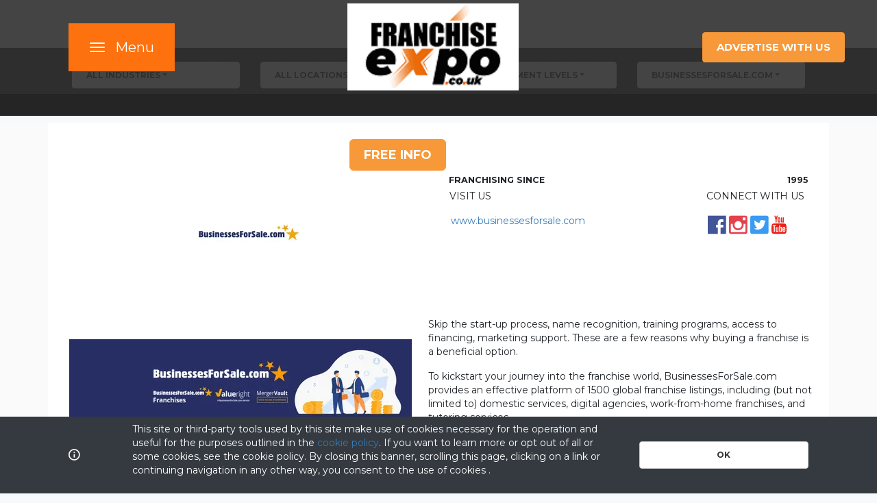

--- FILE ---
content_type: text/html; charset=utf-8
request_url: https://www.franchiseexpo.co.uk/franchises/businessesforsale-com
body_size: 12901
content:
<!DOCTYPE html><html lang="en-GB"><head>
	<meta http-equiv="Content-Type" content="text/html; charset=UTF-8"/>
    <!-- HARD CODED for PET WANTS.  NEEDS TO BE DATABASE DRIVEN -->
    <script>
        window.dataLayer = window.dataLayer || [];
        function gtag() { dataLayer.push(arguments); }
        gtag('js', new Date());
        gtag('config', 'UA-153154162-1');
    </script>
    <meta name="viewport" content="width=device-width, initial-scale=1.0"/>
    <title>BusinessesForSale.com </title>
	<link rel="canonical" href="https://www.franchiseexpo.co.uk/franchises/businessesforsale-com"/>
        <meta name="description" content=""/>
        <meta name="keywords" content="franchise, opportunities, low cost, search, invest, manage, franchisees"/>
        <meta name="og:description" content=""/>
        <meta name="og:title" content="BusinessesForSale.com"/>
        <meta name="og:image" content="https://cdn.mfvexpo.com/pad-h100-w350/1/franchiseexpouk.png"/>
    <meta name="og:url" content="https://www.franchiseexpo.co.uk/franchises/businessesforsale-com"/>
    <link rel="shortcut icon" href="../2/favicon.ico"/>
        <link rel="stylesheet" href="../lib/bootstrap/dist/css/bootstrap.min.gz.css"/>
        <link rel="stylesheet" href="../lib/md-iconic-font/css/material-design-iconic-font.gz.css"/>
        <link rel="stylesheet" href="../css/site_v-UwZnPdgoYPPGunwpeMbMka07MdmLCXS7ykXF7STYDKk.css"/>
        <link rel="stylesheet" href="../css/Partner-2_v-B1a4EWpSXJHjKdqrOunket4Wb3EAlDSyhloXuCxIfyU.css"/>
</head>
<body id="body" class="bg-light"><div style="text-align: center;"><a href="https://nva.org.uk/" style="padding: 5px 10px;">Non Gamstop Casinos</a><a href="https://www.powwownow.co.uk/" style="padding: 5px 10px;">Non Gamstop Betting Sites</a><a href="https://www.thebrexitparty.org/" style="padding: 5px 10px;">Casinos Not On Gamstop</a><a href="https://droidkingforum.co.uk/" style="padding: 5px 10px;">Non Gamstop Casinos</a><a href="https://www.hihullmarinahotel.co.uk/" style="padding: 5px 10px;">UK Casinos Not On Gamstop</a></div>
    <script>
        var referrer = "betheboss";
    </script>
    <btb-public-app>
                <btb-header class="container-fluid p-0">
                    <nav class="navbar fixed-top p-0 navbar-dark" id="navbar-main">
                        <div class="container">
                            <div class="col-2 col-md-2 menu">
                                <button class="btn-block navbar-toggler mfv-bg-primary btb-custom-toggler-menu rounded-0 collapsed" type="button" data-toggle="collapse" data-target="#pb-menu" aria-controls="navbar-collapse" aria-expanded="false" aria-label="Toggle navigation">
                                    <span class="d-inline-block pt-1">
                                        <span class="icon-bar top-bar"></span>
                                        <span class="icon-bar middle-bar"></span>
                                        <span class="icon-bar bottom-bar"></span>
                                        <span class="sr-only">Toggle navigation</span>
                                    </span>
                                    <span class="d-none d-md-inline-block">  Menu</span>
                                </button>
                            </div>
                            <div class="col-8 col-md-8 text-center">
                                <a class="navbar-brand" href="/">
                                        <img src="../1/franchiseexpouk.png" class="img-fluid" alt="Be The Boss Blue White Horizontal Logo"/>
                                </a>
                            </div>
                            <div class="col-2 col-md-2">
                                <div class="d-none d-md-block">
                                    <a class="btn btn-warning text-white align-right" style="font-size:15px;" href="../advertise-with-us">ADVERTISE WITH US</a>
                                </div>
                                <div class="d-md-none">
                                    <button class="btn-block navbar-toggler btb-custom-toggler-search rounded-0 collapsed" type="button" data-toggle="collapse" data-target="btb-nav-search" aria-controls="navbar-collapse" aria-expanded="false" aria-label="Toggle navigation">
                                        <i class="zmdi zmdi-search"></i><span class="navbar-toggler-search-icon"></span>
                                    </button>
                                </div>
                            </div>
                        </div>
                        <div class="container-fluid p-0 m-0" id="navbarSearchContainer">
                            <btb-nav-search class="collapse navbar-collapse">
                                <div class="menu-search-content p-5">
                                    <div class="container">
                                        <div class="row">
                                            <div class="col-12">
                                                <div class="form-group">
                                                    <label class="ng-binding"> All Industries </label>
<a class="btn btn-light dropdown-toggle search-option rounded" style="width: 100%;" href="#" role="button" id="dropdownIndustries" data-toggle="dropdown" aria-haspopup="true" aria-expanded="false">
All Industries</a>
    <div class="dropdown-menu dropdown-menu-layout-page dropdown-limit" aria-labelledby="dropdownIndustries">
                <a class="dropdown-item" style="max-width: 500px;" href="../franchise_industries">All Industries</a>
                <a class="dropdown-item" style="max-width: 500px;" href="../accountancy_franchises-franchises">Accountancy Franchises</a>
                <a class="dropdown-item" style="max-width: 500px;" href="../app_franchise__franchises-franchises">App Franchise </a>
                <a class="dropdown-item" style="max-width: 500px;" href="../automotive-franchises-franchises">Automotive Franchises</a>
                <a class="dropdown-item" style="max-width: 500px;" href="../b2b_franchises-franchises">B2B Franchises</a>
                <a class="dropdown-item" style="max-width: 500px;" href="../beauty_franchises-franchises">Beauty Franchise Opportunities</a>
                <a class="dropdown-item" style="max-width: 500px;" href="../bfa_member_franchises-franchises">BFA Member Franchises</a>
                <a class="dropdown-item" style="max-width: 500px;" href="../business_consulting__franchises-franchises">Business Consulting </a>
                <a class="dropdown-item" style="max-width: 500px;" href="../business_consulting_franchises-franchises">Business Consulting Franchises</a>
                <a class="dropdown-item" style="max-width: 500px;" href="../business_for_women_franchises-franchises">Business For Women</a>
                <a class="dropdown-item" style="max-width: 500px;" href="../business_opportunities_franchises-franchises">Business Opportunities</a>
                <a class="dropdown-item" style="max-width: 500px;" href="../businesses_for_sale_franchises-franchises">Businesses for Sale</a>
                <a class="dropdown-item" style="max-width: 500px;" href="../car-wash-franchise-franchises">Car Wash Franchise</a>
                <a class="dropdown-item" style="max-width: 500px;" href="../care_franchises-franchises">Care Franchises</a>
                <a class="dropdown-item" style="max-width: 500px;" href="../catering_franchises-franchises">Catering Franchises</a>
                <a class="dropdown-item" style="max-width: 500px;" href="../children_franchises-franchises">Children Franchises</a>
                <a class="dropdown-item" style="max-width: 500px;" href="../cleaning_franchises-franchises">Cleaning Franchises</a>
                <a class="dropdown-item" style="max-width: 500px;" href="../clothing_franchises-franchises">Clothing Franchises</a>
                <a class="dropdown-item" style="max-width: 500px;" href="../coffee_franchises-franchises">Coffee Franchises</a>
                <a class="dropdown-item" style="max-width: 500px;" href="../commercial_cleaning_franchises-franchises">Commercial Cleaning</a>
                <a class="dropdown-item" style="max-width: 500px;" href="../consulting_franchises-franchises">Consultancy Franchises</a>
                <a class="dropdown-item" style="max-width: 500px;" href="../educational__franchises-franchises">Educational Franchises</a>
                <a class="dropdown-item" style="max-width: 500px;" href="../employment_franchises-franchises">Employment Franchises</a>
                <a class="dropdown-item" style="max-width: 500px;" href="../entertainment_franchises-franchises">Entertainment Franchises</a>
                <a class="dropdown-item" style="max-width: 500px;" href="../fast_food_franchises-franchises">Fast Food Franchises</a>
                <a class="dropdown-item" style="max-width: 500px;" href="../finance_franchises-franchises">Finance Franchises</a>
                <a class="dropdown-item" style="max-width: 500px;" href="../fitness_franchises-franchises">Fitness Franchises</a>
                <a class="dropdown-item" style="max-width: 500px;" href="../food_franchises-franchises">Food Franchises</a>
                <a class="dropdown-item" style="max-width: 500px;" href="../franchise_support_franchises-franchises">Franchise Support</a>
                <a class="dropdown-item" style="max-width: 500px;" href="../for_women_franchises-franchises">Franchises For Women</a>
                <a class="dropdown-item" style="max-width: 500px;" href="../health_franchises-franchises">Health Franchises</a>
                <a class="dropdown-item" style="max-width: 500px;" href="../home_and_garden_franchises-franchises">Home and Garden Franchises</a>
                <a class="dropdown-item" style="max-width: 500px;" href="../home_based_franchises-franchises">Home Based Franchises</a>
                <a class="dropdown-item" style="max-width: 500px;" href="../home_improvement_franchises-franchises">Home Improvement Franchises</a>
                <a class="dropdown-item" style="max-width: 500px;" href="../home_inspection_franchises-franchises">Home Inspection Franchises</a>
                <a class="dropdown-item" style="max-width: 500px;" href="../home-services-franchises">Home Services</a>
                <a class="dropdown-item" style="max-width: 500px;" href="../hotel_franchises-franchises">Hotel Franchises</a>
                <a class="dropdown-item" style="max-width: 500px;" href="../international_franchises-franchises">International franchises</a>
                <a class="dropdown-item" style="max-width: 500px;" href="../internet_franchises-franchises">Internet Franchises</a>
                <a class="dropdown-item" style="max-width: 500px;" href="../low_cost_franchises-franchises">Low Cost Franchises</a>
                <a class="dropdown-item" style="max-width: 500px;" href="../management__franchises-franchises">Management </a>
                <a class="dropdown-item" style="max-width: 500px;" href="../master_franchise_opportunities_franchises-franchises">Master Franchise Opportunities</a>
                <a class="dropdown-item" style="max-width: 500px;" href="../mompreneur_franchises-franchises">Mompreneur Franchises</a>
                <a class="dropdown-item" style="max-width: 500px;" href="../nutrition_franchises-franchises">Nutrition Franchises</a>
                <a class="dropdown-item" style="max-width: 500px;" href="../pet_franchises-franchises">Pet Franchises</a>
                <a class="dropdown-item" style="max-width: 500px;" href="../property_franchises-franchises">Property Franchises</a>
                <a class="dropdown-item" style="max-width: 500px;" href="../publishing_franchises-franchises">Publishing Franchises</a>
                <a class="dropdown-item" style="max-width: 500px;" href="../recruitment_franchises-franchises">Recruitment Franchises</a>
                <a class="dropdown-item" style="max-width: 500px;" href="../retail_franchises-franchises">Retail Store Franchises for Sale</a>
                <a class="dropdown-item" style="max-width: 500px;" href="../signs_franchises-franchises">Signs Franchises</a>
                <a class="dropdown-item" style="max-width: 500px;" href="../sports_franchises-franchises">Sports Franchises</a>
                <a class="dropdown-item" style="max-width: 500px;" href="../travel_franchises-franchises">Travel Franchises</a>
                <a class="dropdown-item" style="max-width: 500px;" href="../web_design_franchise_franchises-franchises">Web Design Franchise</a>
                <a class="dropdown-item" style="max-width: 500px;" href="../women_s_franchise_franchises-franchises">Women&#39;s Franchise</a>
    </div>
<div> <br/></div>
                                                </div>
                                                <div class="form-group">
                                                    <label class="ng-binding"> All Locations </label>
<a class="btn btn-light dropdown-toggle search-option rounded" style="width: 100%;" href="#" role="button" id="dropdownLocations" data-toggle="dropdown" aria-haspopup="true" aria-expanded="false">
All Locations</a>
    <div class="dropdown-menu dropdown-menu-layout-page dropdown-limit" aria-labelledby="dropdownLocations">
                <a class="dropdown-item" style="max-width: 500px;" href="../franchises">All Locations</a>
                <a class="dropdown-item" style="max-width: 500px;" href="../locations/east-midlands">East Midlands</a>
                <a class="dropdown-item" style="max-width: 500px;" href="../locations/east-of-england">East of England</a>
                <a class="dropdown-item" style="max-width: 500px;" href="../locations/london">London</a>
                <a class="dropdown-item" style="max-width: 500px;" href="../locations/north-east-england">North East England</a>
                <a class="dropdown-item" style="max-width: 500px;" href="../locations/north-west-england">North West England</a>
                <a class="dropdown-item" style="max-width: 500px;" href="../locations/northern-ireland">Northern Ireland</a>
                <a class="dropdown-item" style="max-width: 500px;" href="../locations/republic-of-ireland">Republic of Ireland</a>
                <a class="dropdown-item" style="max-width: 500px;" href="../locations/scotland">Scotland</a>
                <a class="dropdown-item" style="max-width: 500px;" href="../locations/south-east-england">South East England</a>
                <a class="dropdown-item" style="max-width: 500px;" href="../locations/south-west-england">South West England</a>
                <a class="dropdown-item" style="max-width: 500px;" href="../locations/wales">Wales</a>
                <a class="dropdown-item" style="max-width: 500px;" href="../locations/west-midlands">West Midlands</a>
                <a class="dropdown-item" style="max-width: 500px;" href="../locations/worldwide">Worldwide</a>
                <a class="dropdown-item" style="max-width: 500px;" href="../locations/yorkshire-and-the-humber">Yorkshire and The Humber</a>
    </div>
<div> <br/></div>
                                                </div>
                                                <div class="form-group">
                                                    <label class="ng-binding"> All Investment Levels </label>
<a class="btn btn-light dropdown-toggle search-option rounded" style="width: 100%;" href="#" role="button" id="dropdownInvestmentLevels" data-toggle="dropdown" aria-haspopup="true" aria-expanded="false">
All Investment Levels</a>
    <div class="dropdown-menu dropdown-menu-layout-page dropdown-limit" aria-labelledby="dropdownInvestmentLevels">
                <a class="dropdown-item" style="max-width: 500px;" href="../franchises">All Investment Levels</a>
                <a class="dropdown-item" style="max-width: 500px;" href="../investment-level/0-10000">£0 - £10,000</a>
                <a class="dropdown-item" style="max-width: 500px;" href="../investment-level/10001-25000">£10,001 - £25,000 </a>
                <a class="dropdown-item" style="max-width: 500px;" href="../investment-level/25001-50000">£25,001 - £50,000 </a>
                <a class="dropdown-item" style="max-width: 500px;" href="../investment-level/50001-100000">£50,001 - £100,000 </a>
                <a class="dropdown-item" style="max-width: 500px;" href="../investment-level/pound100001-pound200000">£100,001 - £200,000</a>
                <a class="dropdown-item" style="max-width: 500px;" href="../investment-level/pound200001-pound300000">£200,001 - £300,000</a>
                <a class="dropdown-item" style="max-width: 500px;" href="../investment-level/pound300001-pound400000">£300,001 - £400,000</a>
                <a class="dropdown-item" style="max-width: 500px;" href="../investment-level/pound400001-pound500000">£400,001 - £500,000</a>
                <a class="dropdown-item" style="max-width: 500px;" href="../investment-level/pound500001-pound1000000">£500,001 - £1,000,000</a>
                <a class="dropdown-item" style="max-width: 500px;" href="../investment-level/1000000">£1,000,000+</a>
    </div>
<div> <br/></div>
                                                </div>
                                                <div class="form-group">
                                                    <label class="ng-binding"> All franchises </label>
<a class="btn btn-light dropdown-toggle search-option rounded" style="width: 100%;" href="#" role="button" id="dropdownFranchises" data-toggle="dropdown" aria-haspopup="true" aria-expanded="false">
All franchises</a>
    <div class="dropdown-menu dropdown-menu-layout-page dropdown-limit" aria-labelledby="dropdownFranchises">
                <a class="dropdown-item" style="max-width: 500px;" href="../franchises">All franchises</a>
                <a class="dropdown-item" style="max-width: 500px;" href="../franchises/2wheelzelectric">2WheelzElectric</a>
                <a class="dropdown-item" style="max-width: 500px;" href="../franchises/adyen">Adyen</a>
                <a class="dropdown-item" style="max-width: 500px;" href="../franchises/an-global-group">AN Global Group</a>
                <a class="dropdown-item" style="max-width: 500px;" href="../franchises/anytime-fitness">Anytime Fitness</a>
                <a class="dropdown-item" style="max-width: 500px;" href="../franchises/apollo-care-franchise">Apollo Care</a>
                <a class="dropdown-item" style="max-width: 500px;" href="../franchises/art-k">Art-K</a>
                <a class="dropdown-item" style="max-width: 500px;" href="../franchises/barista-express">Barista Express</a>
                <a class="dropdown-item" style="max-width: 500px;" href="../franchises/bartercard">Bartercard</a>
                <a class="dropdown-item" style="max-width: 500px;" href="../franchises/bath-fitter">Bath Fitter</a>
                <a class="dropdown-item" style="max-width: 500px;" href="../franchises/beersavers">Beersavers</a>
                <a class="dropdown-item" style="max-width: 500px;" href="../franchises/belfor-franchise-group">Belfor Franchise Group</a>
                <a class="dropdown-item" style="max-width: 500px;" href="../franchises/black-sheep-coffee">Black Sheep Coffee</a>
                <a class="dropdown-item" style="max-width: 500px;" href="../franchises/blam-websites">Blam Websites</a>
                <a class="dropdown-item" style="max-width: 500px;" href="../franchises/blaydon-ta-cello">Blaydon ta Cello</a>
                <a class="dropdown-item" style="max-width: 500px;" href="../franchises/body-fit-training">Body Fit Training</a>
                <a class="dropdown-item" style="max-width: 500px;" href="../franchises/brokerplan-academy">Brokerplan Academy</a>
                <a class="dropdown-item" style="max-width: 500px;" href="../franchises/business-monkey">Business Monkey</a>
                <a class="dropdown-item" style="max-width: 500px;" href="../franchises/businessesforsale-com">BusinessesForSale.com</a>
                <a class="dropdown-item" style="max-width: 500px;" href="../franchises/caprinos-pizza">Caprinos Pizza</a>
                <a class="dropdown-item" style="max-width: 500px;" href="../franchises/car-gods-mobile-valeting---detailing">Car Gods Mobile Valeting &amp; Detailing</a>
                <a class="dropdown-item" style="max-width: 500px;" href="../franchises/centre-vr-ltd">Centre VR Ltd</a>
                <a class="dropdown-item" style="max-width: 500px;" href="../franchises/ci-gusta">Ci Gusta</a>
                <a class="dropdown-item" style="max-width: 500px;" href="../franchises/cigkoftem">ÇigKöftem</a>
                <a class="dropdown-item" style="max-width: 500px;" href="../franchises/clip-n-climb">Clip n Climb</a>
                <a class="dropdown-item" style="max-width: 500px;" href="../franchises/coconut-marketing">Coconut Marketing</a>
                <a class="dropdown-item" style="max-width: 500px;" href="../franchises/coffee-planet">Coffee Planet</a>
                <a class="dropdown-item" style="max-width: 500px;" href="../franchises/complete-vehicle-management-ltd">Complete Vehicle Management ltd</a>
                <a class="dropdown-item" style="max-width: 500px;" href="../franchises/computerxplorers">ComputerXplorers</a>
                <a class="dropdown-item" style="max-width: 500px;" href="../franchises/crayola-imagine-arts-academy">Crayola Imagine Arts Academy</a>
                <a class="dropdown-item" style="max-width: 500px;" href="../franchises/crunch-franchise">Crunch Franchise</a>
                <a class="dropdown-item" style="max-width: 500px;" href="../franchises/cymphony">Cymphony</a>
                <a class="dropdown-item" style="max-width: 500px;" href="../franchises/d-t">d&amp;t</a>
                <a class="dropdown-item" style="max-width: 500px;" href="../franchises/danbro">Danbro</a>
                <a class="dropdown-item" style="max-width: 500px;" href="../franchises/dojo---be-your-own-boss">Dojo - be your own boss</a>
                <a class="dropdown-item" style="max-width: 500px;" href="../franchises/dublcheck">Dublcheck</a>
                <a class="dropdown-item" style="max-width: 500px;" href="../franchises/easystorage">easyStorage</a>
                <a class="dropdown-item" style="max-width: 500px;" href="../franchises/enviroclean">Enviroclean</a>
                <a class="dropdown-item" style="max-width: 500px;" href="../franchises/explorer-franchise-together-with-hays">EXPLORER FRANCHISE TOGETHER WITH HAYS</a>
                <a class="dropdown-item" style="max-width: 500px;" href="../franchises/fantastic-services">Fantastic Services</a>
                <a class="dropdown-item" style="max-width: 500px;" href="../franchises/fidomoney">fidomoney</a>
                <a class="dropdown-item" style="max-width: 500px;" href="../franchises/findmy-car">FindMy.Car</a>
                <a class="dropdown-item" style="max-width: 500px;" href="../franchises/fireaway-pizza">FIREAWAY PIZZA</a>
                <a class="dropdown-item" style="max-width: 500px;" href="../franchises/flip-out">Flip Out</a>
                <a class="dropdown-item" style="max-width: 500px;" href="../franchises/franchise-business-training---consultancy-ltd">Franchise Business Training &amp; Consultancy Ltd</a>
                <a class="dropdown-item" style="max-width: 500px;" href="../franchises/franchise-direct-uk-and-ireland">Franchise Direct UK and Ireland</a>
                <a class="dropdown-item" style="max-width: 500px;" href="../franchises/franchise-ready">Franchise Ready</a>
                <a class="dropdown-item" style="max-width: 500px;" href="../franchises/franchise-supermarket-ltd">Franchise Supermarket Ltd</a>
                <a class="dropdown-item" style="max-width: 500px;" href="../franchises/franchise-uk">Franchise UK</a>
                <a class="dropdown-item" style="max-width: 500px;" href="../franchises/freedom-boat-club">Freedom Boat Club</a>
                <a class="dropdown-item" style="max-width: 500px;" href="../franchises/fully-promoted">FULLY PROMOTED</a>
                <a class="dropdown-item" style="max-width: 500px;" href="../franchises/get-a-drip-franchise-ltd">Get A Drip Franchise Ltd</a>
                <a class="dropdown-item" style="max-width: 500px;" href="../franchises/ghost-burgers">Ghost Burgers</a>
                <a class="dropdown-item" style="max-width: 500px;" href="../franchises/git-zone-international">GIT-ZONE International</a>
                <a class="dropdown-item" style="max-width: 500px;" href="../franchises/global-franchise">Global Franchise</a>
                <a class="dropdown-item" style="max-width: 500px;" href="../franchises/global-travel-group-">Global Travel Group </a>
                <a class="dropdown-item" style="max-width: 500px;" href="../franchises/guardian-angel-carers-ltd">Guardian Angel Carers Ltd</a>
                <a class="dropdown-item" style="max-width: 500px;" href="../franchises/gym-upholstery-uk">Gym Upholstery UK</a>
                <a class="dropdown-item" style="max-width: 500px;" href="../franchises/iron-bodyfit-uk">Iron Bodyfit UK</a>
                <a class="dropdown-item" style="max-width: 500px;" href="../franchises/irwin-mitchell-llp-">Irwin Mitchell LLP </a>
                <a class="dropdown-item" style="max-width: 500px;" href="../franchises/jackson-fire---security-uk-ltd">Jackson Fire &amp; Security UK Ltd</a>
                <a class="dropdown-item" style="max-width: 500px;" href="../franchises/jani-king-international--inc-">Jani-King International, Inc.</a>
                <a class="dropdown-item" style="max-width: 500px;" href="../franchises/just-shutters">Just Shutters</a>
                <a class="dropdown-item" style="max-width: 500px;" href="../franchises/karren-bradys-women-in-business-and-tech-expo">Karren Brady&#39;s Women in Business &amp; Tech Expo</a>
                <a class="dropdown-item" style="max-width: 500px;" href="../franchises/kiss-software">Kiss Software</a>
                <a class="dropdown-item" style="max-width: 500px;" href="../franchises/ksa---uae---egypt-pavillion">KSA &amp; UAE &amp; EGYPT Pavillion</a>
                <a class="dropdown-item" style="max-width: 500px;" href="../franchises/law-for-me">Law for Me</a>
                <a class="dropdown-item" style="max-width: 500px;" href="../franchises/learningzen">LearningZen</a>
                <a class="dropdown-item" style="max-width: 500px;" href="../franchises/lime-licensing-group">Lime Licensing Group</a>
                <a class="dropdown-item" style="max-width: 500px;" href="../franchises/little-caesars-enterprises">LITTLE CAESARS ENTERPRISES</a>
                <a class="dropdown-item" style="max-width: 500px;" href="../franchises/little-dreams-consulting">Little Dreams Consulting</a>
                <a class="dropdown-item" style="max-width: 500px;" href="../franchises/living-portraits">Living Portraits</a>
                <a class="dropdown-item" style="max-width: 500px;" href="../franchises/logiscool">Logiscool</a>
                <a class="dropdown-item" style="max-width: 500px;" href="../franchises/mathnasium">Mathnasium</a>
                <a class="dropdown-item" style="max-width: 500px;" href="../franchises/mattress-by-appointment">Mattress By Appointment</a>
                <a class="dropdown-item" style="max-width: 500px;" href="../franchises/mcdonalds-restaurants-ltd">McDonalds Restaurants Ltd</a>
                <a class="dropdown-item" style="max-width: 500px;" href="../franchises/mikos-gyros-franchising-ltd">Mikos Gyros Franchising Ltd</a>
                <a class="dropdown-item" style="max-width: 500px;" href="../franchises/milksha">Milksha</a>
                <a class="dropdown-item" style="max-width: 500px;" href="../franchises/moomgapao">MOOMGAPAO</a>
                <a class="dropdown-item" style="max-width: 500px;" href="../franchises/more-than-loft-ladders">More Than Loft Ladders</a>
                <a class="dropdown-item" style="max-width: 500px;" href="../franchises/morleys-chicken">Morleys Chicken</a>
                <a class="dropdown-item" style="max-width: 500px;" href="../franchises/msh-healthcare-ltd">MSH Healthcare Ltd</a>
                <a class="dropdown-item" style="max-width: 500px;" href="../franchises/msi-aci-ltd">Msi-Aci Ltd</a>
                <a class="dropdown-item" style="max-width: 500px;" href="../franchises/mywaggytails">MyWaggyTails</a>
                <a class="dropdown-item" style="max-width: 500px;" href="../franchises/natwest">NatWest</a>
                <a class="dropdown-item" style="max-width: 500px;" href="../franchises/ngi-franchise-funding">NGI Franchise Funding</a>
                <a class="dropdown-item" style="max-width: 500px;" href="../franchises/nic-services-group-ltd">NIC Services Group Ltd</a>
                <a class="dropdown-item" style="max-width: 500px;" href="../franchises/nimble-elearning">Nimble Elearning</a>
                <a class="dropdown-item" style="max-width: 500px;" href="../franchises/oaka-vending">Oaka Vending</a>
                <a class="dropdown-item" style="max-width: 500px;" href="../franchises/oasis-accountants">OASIS ACCOUNTANTS</a>
                <a class="dropdown-item" style="max-width: 500px;" href="../franchises/online-partners">Online Partners</a>
                <a class="dropdown-item" style="max-width: 500px;" href="../franchises/oodles-chinese">OODLES CHINESE</a>
                <a class="dropdown-item" style="max-width: 500px;" href="../franchises/original-marines">Original Marines</a>
                <a class="dropdown-item" style="max-width: 500px;" href="../franchises/pan-n-ice">Pan-n-Ice</a>
                <a class="dropdown-item" style="max-width: 500px;" href="../franchises/paris-baguette">PARIS BAGUETTE</a>
                <a class="dropdown-item" style="max-width: 500px;" href="../franchises/pass-the-keys-limited">Pass The Keys Limited</a>
                <a class="dropdown-item" style="max-width: 500px;" href="../franchises/peckwater-brands">Peckwater Brands</a>
                <a class="dropdown-item" style="max-width: 500px;" href="../franchises/pillow-partners">Pillow Partners</a>
                <a class="dropdown-item" style="max-width: 500px;" href="../franchises/pitman-training">Pitman Training</a>
                <a class="dropdown-item" style="max-width: 500px;" href="../franchises/pkwg-ltd">PKWG ltd</a>
                <a class="dropdown-item" style="max-width: 500px;" href="../franchises/plumb-learning-cic">Plumb Learning CIC</a>
                <a class="dropdown-item" style="max-width: 500px;" href="../franchises/prokil-ltd">Prokil Ltd</a>
                <a class="dropdown-item" style="max-width: 500px;" href="../franchises/putt-putt-noodle">Putt Putt Noodle</a>
                <a class="dropdown-item" style="max-width: 500px;" href="../franchises/quality-franchise-association">Quality Franchise Association</a>
                <a class="dropdown-item" style="max-width: 500px;" href="../franchises/really-awesome-coffee">Really Awesome Coffee</a>
                <a class="dropdown-item" style="max-width: 500px;" href="../franchises/renaissance-personnel-ltd">Renaissance Personnel Ltd</a>
                <a class="dropdown-item" style="max-width: 500px;" href="../franchises/renue-systems--inc-">Renue Systems, Inc.</a>
                <a class="dropdown-item" style="max-width: 500px;" href="../franchises/reputation">Reputation</a>
                <a class="dropdown-item" style="max-width: 500px;" href="../franchises/root-ev">Root EV</a>
                <a class="dropdown-item" style="max-width: 500px;" href="../franchises/runo-group-ltd-">Runo Group Ltd </a>
                <a class="dropdown-item" style="max-width: 500px;" href="../franchises/saffron-street">Saffron Street</a>
                <a class="dropdown-item" style="max-width: 500px;" href="../franchises/satellite-finance-ltd">Satellite Finance Ltd</a>
                <a class="dropdown-item" style="max-width: 500px;" href="../franchises/school-is-easy">School is Easy</a>
                <a class="dropdown-item" style="max-width: 500px;" href="../franchises/seedl">SEEDL</a>
                <a class="dropdown-item" style="max-width: 500px;" href="../franchises/shell">Shell</a>
                <a class="dropdown-item" style="max-width: 500px;" href="../franchises/shoutout">ShoutOut</a>
                <a class="dropdown-item" style="max-width: 500px;" href="../franchises/signal-88--llc">Signal 88, LLC</a>
                <a class="dropdown-item" style="max-width: 500px;" href="../franchises/signs-express">Signs Express</a>
                <a class="dropdown-item" style="max-width: 500px;" href="../franchises/snowflake-gelato">Snowflake Gelato</a>
                <a class="dropdown-item" style="max-width: 500px;" href="../franchises/specsavers">Specsavers</a>
                <a class="dropdown-item" style="max-width: 500px;" href="../franchises/strong-pilates">STRONG Pilates</a>
                <a class="dropdown-item" style="max-width: 500px;" href="../franchises/studio-pilates-international">Studio Pilates International</a>
                <a class="dropdown-item" style="max-width: 500px;" href="../franchises/summa-franchise-consulting">Summa Franchise Consulting</a>
                <a class="dropdown-item" style="max-width: 500px;" href="../franchises/sweet-spot-retail-ltd">Sweet Spot Retail Ltd</a>
                <a class="dropdown-item" style="max-width: 500px;" href="../franchises/taglianetti-consulting-">Taglianetti Consulting </a>
                <a class="dropdown-item" style="max-width: 500px;" href="../franchises/taster">TASTER</a>
                <a class="dropdown-item" style="max-width: 500px;" href="../franchises/terry-yap-business-consulting">Terry Yap Business Consulting</a>
                <a class="dropdown-item" style="max-width: 500px;" href="../franchises/tezlom-healthcare-recruitment">Tezlom Healthcare Recruitment</a>
                <a class="dropdown-item" style="max-width: 500px;" href="../franchises/the-alternative-board">The Alternative Board</a>
                <a class="dropdown-item" style="max-width: 500px;" href="../franchises/the-auction-company">The Auction Company</a>
                <a class="dropdown-item" style="max-width: 500px;" href="../franchises/the-christmas-decorators">The Christmas Decorators</a>
                <a class="dropdown-item" style="max-width: 500px;" href="../franchises/the-cost-reduction-company">The Cost Reduction Company</a>
                <a class="dropdown-item" style="max-width: 500px;" href="../franchises/the-fat-pizza">The Fat Pizza</a>
                <a class="dropdown-item" style="max-width: 500px;" href="../franchises/the-fine-cleaning-company">The Fine Cleaning Company</a>
                <a class="dropdown-item" style="max-width: 500px;" href="../franchises/the-franchise-consultant">The Franchise Consultant</a>
                <a class="dropdown-item" style="max-width: 500px;" href="../franchises/the-franchising-centre">The Franchising Centre</a>
                <a class="dropdown-item" style="max-width: 500px;" href="../franchises/the-international-franchise-show">The International Franchise Show</a>
                <a class="dropdown-item" style="max-width: 500px;" href="../franchises/the-massage-company">The Massage Company</a>
                <a class="dropdown-item" style="max-width: 500px;" href="../franchises/the-sausage-man-uk-ltd">The Sausage Man UK Ltd</a>
                <a class="dropdown-item" style="max-width: 500px;" href="../franchises/the-travel-franchise">The Travel Franchise</a>
                <a class="dropdown-item" style="max-width: 500px;" href="../franchises/tide">Tide</a>
                <a class="dropdown-item" style="max-width: 500px;" href="../franchises/totalfranchise-">TotalFranchise </a>
                <a class="dropdown-item" style="max-width: 500px;" href="../franchises/tutor-doctor">Tutor Doctor</a>
                <a class="dropdown-item" style="max-width: 500px;" href="../franchises/twin-peak-restaurants">Twin Peak Restaurants</a>
                <a class="dropdown-item" style="max-width: 500px;" href="../franchises/ubx-training">UBX Training</a>
                <a class="dropdown-item" style="max-width: 500px;" href="../franchises/valenta-uk">Valenta UK</a>
                <a class="dropdown-item" style="max-width: 500px;" href="../franchises/waves-car-wash">Waves Car Wash</a>
                <a class="dropdown-item" style="max-width: 500px;" href="../franchises/what-franchise---business-woman-magazine">What Franchise &amp; Business Woman Magazine</a>
                <a class="dropdown-item" style="max-width: 500px;" href="../franchises/white-knight-service-group-ltd">WHITE KNIGHT Service Group Ltd</a>
                <a class="dropdown-item" style="max-width: 500px;" href="../franchises/wienerschnitzel">Wienerschnitzel</a>
                <a class="dropdown-item" style="max-width: 500px;" href="../franchises/world-franchise-associates">WORLD FRANCHISE ASSOCIATES</a>
                <a class="dropdown-item" style="max-width: 500px;" href="../franchises/zocalo-franchise">Zocalo Franchise</a>
    </div>
<div> <br/></div>
                                                </div>
                                            </div>
                                        </div>
                                    </div>
                                </div>
                            </btb-nav-search>
                        </div>
                        <div class="container-fluid p-0 m-0" id="navbarCollapseContainer">
                            <div class="collapse navbar-collapse" id="pb-menu">
                                <div class="menu-content py-4">
                                    <div class="container">
                                        <div class="row">
                                            <div class="col-md-6 col-12 links">
                                                <div class="row">
                                                    <div class="col-6 principal-menu">
                                                        <a href="/">HOME</a>
                                                        <a href="../resources/franchise-articles">FRANCHISE RESOURCES</a>
                                                        <a href="../about-us">ABOUT US</a>
                                                        <a href="../advertise-with-us">CONTACT US</a>
                                                        <a class="btn btn-warning text-white btn-adv-with-us text-center" href="../advertise-with-us">ADVERTISE WITH US</a>
                                                    </div>
                                                    <div class="col-6 sub-menu">
                                                        <a href="../resources/franchise-articles">Franchise Articles</a><br/>
                                                        <a href="../resources/industry-experts">Industry Experts</a><br/>
                                                        <a href="../resources/franchise-news">Franchise News</a><br/>
                                                        <a href="../resources/interview-with-a-ceo">Interview with a CEO</a><br/>
                                                        <a href="../resources/franchise-spotlight">Franchisee Spotlight</a><br/>
                                                        <a href="../video-gallery">Video Center</a><br/>
                                                    </div>
                                                </div>
                                            </div>
                                            <div class="col-md-2 col-4 social">
                                                <h4>FOLLOW US</h4>
                                                <i class="zmdi zmdi-facebook zmdi-hc-lg sameline"></i><a target="_blank" href="https://www.facebook.com/FranchiseexpoUK/">Facebook</a><br/>
                                                <i class="zmdi zmdi-twitter zmdi-hc-lg sameline"></i>Twitter<br/>
                                                    <i class="zmdi zmdi-youtube zmdi-hc-lg sameline"></i>
                                                    Youtube
                                                    <br/>
                                                        <i class="zmdi zmdi-linkedin zmdi-hc-lg sameline"></i>LinkedIn
                                            </div>
                                        </div>
                                    </div>
                                </div>
                            </div>
                        </div>
                    </nav>
                </btb-header>
        <div class="ui-view-container">
                <btb-franchise-detail>
        <div class="visible-lg visible-md">
<btb-search class="d-none d-md-block">
    <nav class="navbar fixed-top" id="navbar-franchise-search">
        <div class="container">
            <div class="col-md-3 makescroll">
<a class="btn btn-light dropdown-toggle search-option rounded" style="width: 100%;" href="#" role="button" id="dropdownIndustries" data-toggle="dropdown" aria-haspopup="true" aria-expanded="false">
All Industries</a>
    <div class="dropdown-menu dropdown-menu-layout-page dropdown-limit" aria-labelledby="dropdownIndustries">
                <a class="dropdown-item" style="max-width: 500px;" href="../franchise_industries">All Industries</a>
                <a class="dropdown-item" style="max-width: 500px;" href="../accountancy_franchises-franchises">Accountancy Franchises</a>
                <a class="dropdown-item" style="max-width: 500px;" href="../app_franchise__franchises-franchises">App Franchise </a>
                <a class="dropdown-item" style="max-width: 500px;" href="../automotive-franchises-franchises">Automotive Franchises</a>
                <a class="dropdown-item" style="max-width: 500px;" href="../b2b_franchises-franchises">B2B Franchises</a>
                <a class="dropdown-item" style="max-width: 500px;" href="../beauty_franchises-franchises">Beauty Franchise Opportunities</a>
                <a class="dropdown-item" style="max-width: 500px;" href="../bfa_member_franchises-franchises">BFA Member Franchises</a>
                <a class="dropdown-item" style="max-width: 500px;" href="../business_consulting__franchises-franchises">Business Consulting </a>
                <a class="dropdown-item" style="max-width: 500px;" href="../business_consulting_franchises-franchises">Business Consulting Franchises</a>
                <a class="dropdown-item" style="max-width: 500px;" href="../business_for_women_franchises-franchises">Business For Women</a>
                <a class="dropdown-item" style="max-width: 500px;" href="../business_opportunities_franchises-franchises">Business Opportunities</a>
                <a class="dropdown-item" style="max-width: 500px;" href="../businesses_for_sale_franchises-franchises">Businesses for Sale</a>
                <a class="dropdown-item" style="max-width: 500px;" href="../car-wash-franchise-franchises">Car Wash Franchise</a>
                <a class="dropdown-item" style="max-width: 500px;" href="../care_franchises-franchises">Care Franchises</a>
                <a class="dropdown-item" style="max-width: 500px;" href="../catering_franchises-franchises">Catering Franchises</a>
                <a class="dropdown-item" style="max-width: 500px;" href="../children_franchises-franchises">Children Franchises</a>
                <a class="dropdown-item" style="max-width: 500px;" href="../cleaning_franchises-franchises">Cleaning Franchises</a>
                <a class="dropdown-item" style="max-width: 500px;" href="../clothing_franchises-franchises">Clothing Franchises</a>
                <a class="dropdown-item" style="max-width: 500px;" href="../coffee_franchises-franchises">Coffee Franchises</a>
                <a class="dropdown-item" style="max-width: 500px;" href="../commercial_cleaning_franchises-franchises">Commercial Cleaning</a>
                <a class="dropdown-item" style="max-width: 500px;" href="../consulting_franchises-franchises">Consultancy Franchises</a>
                <a class="dropdown-item" style="max-width: 500px;" href="../educational__franchises-franchises">Educational Franchises</a>
                <a class="dropdown-item" style="max-width: 500px;" href="../employment_franchises-franchises">Employment Franchises</a>
                <a class="dropdown-item" style="max-width: 500px;" href="../entertainment_franchises-franchises">Entertainment Franchises</a>
                <a class="dropdown-item" style="max-width: 500px;" href="../fast_food_franchises-franchises">Fast Food Franchises</a>
                <a class="dropdown-item" style="max-width: 500px;" href="../finance_franchises-franchises">Finance Franchises</a>
                <a class="dropdown-item" style="max-width: 500px;" href="../fitness_franchises-franchises">Fitness Franchises</a>
                <a class="dropdown-item" style="max-width: 500px;" href="../food_franchises-franchises">Food Franchises</a>
                <a class="dropdown-item" style="max-width: 500px;" href="../franchise_support_franchises-franchises">Franchise Support</a>
                <a class="dropdown-item" style="max-width: 500px;" href="../for_women_franchises-franchises">Franchises For Women</a>
                <a class="dropdown-item" style="max-width: 500px;" href="../health_franchises-franchises">Health Franchises</a>
                <a class="dropdown-item" style="max-width: 500px;" href="../home_and_garden_franchises-franchises">Home and Garden Franchises</a>
                <a class="dropdown-item" style="max-width: 500px;" href="../home_based_franchises-franchises">Home Based Franchises</a>
                <a class="dropdown-item" style="max-width: 500px;" href="../home_improvement_franchises-franchises">Home Improvement Franchises</a>
                <a class="dropdown-item" style="max-width: 500px;" href="../home_inspection_franchises-franchises">Home Inspection Franchises</a>
                <a class="dropdown-item" style="max-width: 500px;" href="../home-services-franchises">Home Services</a>
                <a class="dropdown-item" style="max-width: 500px;" href="../hotel_franchises-franchises">Hotel Franchises</a>
                <a class="dropdown-item" style="max-width: 500px;" href="../international_franchises-franchises">International franchises</a>
                <a class="dropdown-item" style="max-width: 500px;" href="../internet_franchises-franchises">Internet Franchises</a>
                <a class="dropdown-item" style="max-width: 500px;" href="../low_cost_franchises-franchises">Low Cost Franchises</a>
                <a class="dropdown-item" style="max-width: 500px;" href="../management__franchises-franchises">Management </a>
                <a class="dropdown-item" style="max-width: 500px;" href="../master_franchise_opportunities_franchises-franchises">Master Franchise Opportunities</a>
                <a class="dropdown-item" style="max-width: 500px;" href="../mompreneur_franchises-franchises">Mompreneur Franchises</a>
                <a class="dropdown-item" style="max-width: 500px;" href="../nutrition_franchises-franchises">Nutrition Franchises</a>
                <a class="dropdown-item" style="max-width: 500px;" href="../pet_franchises-franchises">Pet Franchises</a>
                <a class="dropdown-item" style="max-width: 500px;" href="../property_franchises-franchises">Property Franchises</a>
                <a class="dropdown-item" style="max-width: 500px;" href="../publishing_franchises-franchises">Publishing Franchises</a>
                <a class="dropdown-item" style="max-width: 500px;" href="../recruitment_franchises-franchises">Recruitment Franchises</a>
                <a class="dropdown-item" style="max-width: 500px;" href="../retail_franchises-franchises">Retail Store Franchises for Sale</a>
                <a class="dropdown-item" style="max-width: 500px;" href="../signs_franchises-franchises">Signs Franchises</a>
                <a class="dropdown-item" style="max-width: 500px;" href="../sports_franchises-franchises">Sports Franchises</a>
                <a class="dropdown-item" style="max-width: 500px;" href="../travel_franchises-franchises">Travel Franchises</a>
                <a class="dropdown-item" style="max-width: 500px;" href="../web_design_franchise_franchises-franchises">Web Design Franchise</a>
                <a class="dropdown-item" style="max-width: 500px;" href="../women_s_franchise_franchises-franchises">Women&#39;s Franchise</a>
    </div>
<div> <br/></div>
            </div>
            <div class="col-md-3 makescroll">
<a class="btn btn-light dropdown-toggle search-option rounded" style="width: 100%;" href="#" role="button" id="dropdownLocations" data-toggle="dropdown" aria-haspopup="true" aria-expanded="false">
All Locations</a>
    <div class="dropdown-menu dropdown-menu-layout-page dropdown-limit" aria-labelledby="dropdownLocations">
                <a class="dropdown-item" style="max-width: 500px;" href="../franchises">All Locations</a>
                <a class="dropdown-item" style="max-width: 500px;" href="../locations/east-midlands">East Midlands</a>
                <a class="dropdown-item" style="max-width: 500px;" href="../locations/east-of-england">East of England</a>
                <a class="dropdown-item" style="max-width: 500px;" href="../locations/london">London</a>
                <a class="dropdown-item" style="max-width: 500px;" href="../locations/north-east-england">North East England</a>
                <a class="dropdown-item" style="max-width: 500px;" href="../locations/north-west-england">North West England</a>
                <a class="dropdown-item" style="max-width: 500px;" href="../locations/northern-ireland">Northern Ireland</a>
                <a class="dropdown-item" style="max-width: 500px;" href="../locations/republic-of-ireland">Republic of Ireland</a>
                <a class="dropdown-item" style="max-width: 500px;" href="../locations/scotland">Scotland</a>
                <a class="dropdown-item" style="max-width: 500px;" href="../locations/south-east-england">South East England</a>
                <a class="dropdown-item" style="max-width: 500px;" href="../locations/south-west-england">South West England</a>
                <a class="dropdown-item" style="max-width: 500px;" href="../locations/wales">Wales</a>
                <a class="dropdown-item" style="max-width: 500px;" href="../locations/west-midlands">West Midlands</a>
                <a class="dropdown-item" style="max-width: 500px;" href="../locations/worldwide">Worldwide</a>
                <a class="dropdown-item" style="max-width: 500px;" href="../locations/yorkshire-and-the-humber">Yorkshire and The Humber</a>
    </div>
<div> <br/></div>
            </div>
            <div class="col-md-3 makescroll">
<a class="btn btn-light dropdown-toggle search-option rounded" style="width: 100%;" href="#" role="button" id="dropdownInvestmentLevels" data-toggle="dropdown" aria-haspopup="true" aria-expanded="false">
All Investment Levels</a>
    <div class="dropdown-menu dropdown-menu-layout-page dropdown-limit" aria-labelledby="dropdownInvestmentLevels">
                <a class="dropdown-item" style="max-width: 500px;" href="../franchises">All Investment Levels</a>
                <a class="dropdown-item" style="max-width: 500px;" href="../investment-level/0-10000">£0 - £10,000</a>
                <a class="dropdown-item" style="max-width: 500px;" href="../investment-level/10001-25000">£10,001 - £25,000 </a>
                <a class="dropdown-item" style="max-width: 500px;" href="../investment-level/25001-50000">£25,001 - £50,000 </a>
                <a class="dropdown-item" style="max-width: 500px;" href="../investment-level/50001-100000">£50,001 - £100,000 </a>
                <a class="dropdown-item" style="max-width: 500px;" href="../investment-level/pound100001-pound200000">£100,001 - £200,000</a>
                <a class="dropdown-item" style="max-width: 500px;" href="../investment-level/pound200001-pound300000">£200,001 - £300,000</a>
                <a class="dropdown-item" style="max-width: 500px;" href="../investment-level/pound300001-pound400000">£300,001 - £400,000</a>
                <a class="dropdown-item" style="max-width: 500px;" href="../investment-level/pound400001-pound500000">£400,001 - £500,000</a>
                <a class="dropdown-item" style="max-width: 500px;" href="../investment-level/pound500001-pound1000000">£500,001 - £1,000,000</a>
                <a class="dropdown-item" style="max-width: 500px;" href="../investment-level/1000000">£1,000,000+</a>
    </div>
<div> <br/></div>
            </div>
            <div class="col-md-3 makescroll">
<a class="btn btn-light dropdown-toggle search-option rounded" style="width: 100%;" href="#" role="button" id="dropdownFranchises" data-toggle="dropdown" aria-haspopup="true" aria-expanded="false">
BusinessesForSale.com</a>
    <div class="dropdown-menu dropdown-menu-layout-page dropdown-limit" aria-labelledby="dropdownFranchises">
                <a class="dropdown-item" style="max-width: 500px;" href="../franchises">All franchises</a>
                <a class="dropdown-item" style="max-width: 500px;" href="../franchises/2wheelzelectric">2WheelzElectric</a>
                <a class="dropdown-item" style="max-width: 500px;" href="../franchises/adyen">Adyen</a>
                <a class="dropdown-item" style="max-width: 500px;" href="../franchises/an-global-group">AN Global Group</a>
                <a class="dropdown-item" style="max-width: 500px;" href="../franchises/anytime-fitness">Anytime Fitness</a>
                <a class="dropdown-item" style="max-width: 500px;" href="../franchises/apollo-care-franchise">Apollo Care</a>
                <a class="dropdown-item" style="max-width: 500px;" href="../franchises/art-k">Art-K</a>
                <a class="dropdown-item" style="max-width: 500px;" href="../franchises/barista-express">Barista Express</a>
                <a class="dropdown-item" style="max-width: 500px;" href="../franchises/bartercard">Bartercard</a>
                <a class="dropdown-item" style="max-width: 500px;" href="../franchises/bath-fitter">Bath Fitter</a>
                <a class="dropdown-item" style="max-width: 500px;" href="../franchises/beersavers">Beersavers</a>
                <a class="dropdown-item" style="max-width: 500px;" href="../franchises/belfor-franchise-group">Belfor Franchise Group</a>
                <a class="dropdown-item" style="max-width: 500px;" href="../franchises/black-sheep-coffee">Black Sheep Coffee</a>
                <a class="dropdown-item" style="max-width: 500px;" href="../franchises/blam-websites">Blam Websites</a>
                <a class="dropdown-item" style="max-width: 500px;" href="../franchises/blaydon-ta-cello">Blaydon ta Cello</a>
                <a class="dropdown-item" style="max-width: 500px;" href="../franchises/body-fit-training">Body Fit Training</a>
                <a class="dropdown-item" style="max-width: 500px;" href="../franchises/brokerplan-academy">Brokerplan Academy</a>
                <a class="dropdown-item" style="max-width: 500px;" href="../franchises/business-monkey">Business Monkey</a>
                <a class="dropdown-item active" style="max-width: 500px;" href="#">BusinessesForSale.com</a>
                <a class="dropdown-item" style="max-width: 500px;" href="../franchises/caprinos-pizza">Caprinos Pizza</a>
                <a class="dropdown-item" style="max-width: 500px;" href="../franchises/car-gods-mobile-valeting---detailing">Car Gods Mobile Valeting &amp; Detailing</a>
                <a class="dropdown-item" style="max-width: 500px;" href="../franchises/centre-vr-ltd">Centre VR Ltd</a>
                <a class="dropdown-item" style="max-width: 500px;" href="../franchises/ci-gusta">Ci Gusta</a>
                <a class="dropdown-item" style="max-width: 500px;" href="../franchises/cigkoftem">ÇigKöftem</a>
                <a class="dropdown-item" style="max-width: 500px;" href="../franchises/clip-n-climb">Clip n Climb</a>
                <a class="dropdown-item" style="max-width: 500px;" href="../franchises/coconut-marketing">Coconut Marketing</a>
                <a class="dropdown-item" style="max-width: 500px;" href="../franchises/coffee-planet">Coffee Planet</a>
                <a class="dropdown-item" style="max-width: 500px;" href="../franchises/complete-vehicle-management-ltd">Complete Vehicle Management ltd</a>
                <a class="dropdown-item" style="max-width: 500px;" href="../franchises/computerxplorers">ComputerXplorers</a>
                <a class="dropdown-item" style="max-width: 500px;" href="../franchises/crayola-imagine-arts-academy">Crayola Imagine Arts Academy</a>
                <a class="dropdown-item" style="max-width: 500px;" href="../franchises/crunch-franchise">Crunch Franchise</a>
                <a class="dropdown-item" style="max-width: 500px;" href="../franchises/cymphony">Cymphony</a>
                <a class="dropdown-item" style="max-width: 500px;" href="../franchises/d-t">d&amp;t</a>
                <a class="dropdown-item" style="max-width: 500px;" href="../franchises/danbro">Danbro</a>
                <a class="dropdown-item" style="max-width: 500px;" href="../franchises/dojo---be-your-own-boss">Dojo - be your own boss</a>
                <a class="dropdown-item" style="max-width: 500px;" href="../franchises/dublcheck">Dublcheck</a>
                <a class="dropdown-item" style="max-width: 500px;" href="../franchises/easystorage">easyStorage</a>
                <a class="dropdown-item" style="max-width: 500px;" href="../franchises/enviroclean">Enviroclean</a>
                <a class="dropdown-item" style="max-width: 500px;" href="../franchises/explorer-franchise-together-with-hays">EXPLORER FRANCHISE TOGETHER WITH HAYS</a>
                <a class="dropdown-item" style="max-width: 500px;" href="../franchises/fantastic-services">Fantastic Services</a>
                <a class="dropdown-item" style="max-width: 500px;" href="../franchises/fidomoney">fidomoney</a>
                <a class="dropdown-item" style="max-width: 500px;" href="../franchises/findmy-car">FindMy.Car</a>
                <a class="dropdown-item" style="max-width: 500px;" href="../franchises/fireaway-pizza">FIREAWAY PIZZA</a>
                <a class="dropdown-item" style="max-width: 500px;" href="../franchises/flip-out">Flip Out</a>
                <a class="dropdown-item" style="max-width: 500px;" href="../franchises/franchise-business-training---consultancy-ltd">Franchise Business Training &amp; Consultancy Ltd</a>
                <a class="dropdown-item" style="max-width: 500px;" href="../franchises/franchise-direct-uk-and-ireland">Franchise Direct UK and Ireland</a>
                <a class="dropdown-item" style="max-width: 500px;" href="../franchises/franchise-ready">Franchise Ready</a>
                <a class="dropdown-item" style="max-width: 500px;" href="../franchises/franchise-supermarket-ltd">Franchise Supermarket Ltd</a>
                <a class="dropdown-item" style="max-width: 500px;" href="../franchises/franchise-uk">Franchise UK</a>
                <a class="dropdown-item" style="max-width: 500px;" href="../franchises/freedom-boat-club">Freedom Boat Club</a>
                <a class="dropdown-item" style="max-width: 500px;" href="../franchises/fully-promoted">FULLY PROMOTED</a>
                <a class="dropdown-item" style="max-width: 500px;" href="../franchises/get-a-drip-franchise-ltd">Get A Drip Franchise Ltd</a>
                <a class="dropdown-item" style="max-width: 500px;" href="../franchises/ghost-burgers">Ghost Burgers</a>
                <a class="dropdown-item" style="max-width: 500px;" href="../franchises/git-zone-international">GIT-ZONE International</a>
                <a class="dropdown-item" style="max-width: 500px;" href="../franchises/global-franchise">Global Franchise</a>
                <a class="dropdown-item" style="max-width: 500px;" href="../franchises/global-travel-group-">Global Travel Group </a>
                <a class="dropdown-item" style="max-width: 500px;" href="../franchises/guardian-angel-carers-ltd">Guardian Angel Carers Ltd</a>
                <a class="dropdown-item" style="max-width: 500px;" href="../franchises/gym-upholstery-uk">Gym Upholstery UK</a>
                <a class="dropdown-item" style="max-width: 500px;" href="../franchises/iron-bodyfit-uk">Iron Bodyfit UK</a>
                <a class="dropdown-item" style="max-width: 500px;" href="../franchises/irwin-mitchell-llp-">Irwin Mitchell LLP </a>
                <a class="dropdown-item" style="max-width: 500px;" href="../franchises/jackson-fire---security-uk-ltd">Jackson Fire &amp; Security UK Ltd</a>
                <a class="dropdown-item" style="max-width: 500px;" href="../franchises/jani-king-international--inc-">Jani-King International, Inc.</a>
                <a class="dropdown-item" style="max-width: 500px;" href="../franchises/just-shutters">Just Shutters</a>
                <a class="dropdown-item" style="max-width: 500px;" href="../franchises/karren-bradys-women-in-business-and-tech-expo">Karren Brady&#39;s Women in Business &amp; Tech Expo</a>
                <a class="dropdown-item" style="max-width: 500px;" href="../franchises/kiss-software">Kiss Software</a>
                <a class="dropdown-item" style="max-width: 500px;" href="../franchises/ksa---uae---egypt-pavillion">KSA &amp; UAE &amp; EGYPT Pavillion</a>
                <a class="dropdown-item" style="max-width: 500px;" href="../franchises/law-for-me">Law for Me</a>
                <a class="dropdown-item" style="max-width: 500px;" href="../franchises/learningzen">LearningZen</a>
                <a class="dropdown-item" style="max-width: 500px;" href="../franchises/lime-licensing-group">Lime Licensing Group</a>
                <a class="dropdown-item" style="max-width: 500px;" href="../franchises/little-caesars-enterprises">LITTLE CAESARS ENTERPRISES</a>
                <a class="dropdown-item" style="max-width: 500px;" href="../franchises/little-dreams-consulting">Little Dreams Consulting</a>
                <a class="dropdown-item" style="max-width: 500px;" href="../franchises/living-portraits">Living Portraits</a>
                <a class="dropdown-item" style="max-width: 500px;" href="../franchises/logiscool">Logiscool</a>
                <a class="dropdown-item" style="max-width: 500px;" href="../franchises/mathnasium">Mathnasium</a>
                <a class="dropdown-item" style="max-width: 500px;" href="../franchises/mattress-by-appointment">Mattress By Appointment</a>
                <a class="dropdown-item" style="max-width: 500px;" href="../franchises/mcdonalds-restaurants-ltd">McDonalds Restaurants Ltd</a>
                <a class="dropdown-item" style="max-width: 500px;" href="../franchises/mikos-gyros-franchising-ltd">Mikos Gyros Franchising Ltd</a>
                <a class="dropdown-item" style="max-width: 500px;" href="../franchises/milksha">Milksha</a>
                <a class="dropdown-item" style="max-width: 500px;" href="../franchises/moomgapao">MOOMGAPAO</a>
                <a class="dropdown-item" style="max-width: 500px;" href="../franchises/more-than-loft-ladders">More Than Loft Ladders</a>
                <a class="dropdown-item" style="max-width: 500px;" href="../franchises/morleys-chicken">Morleys Chicken</a>
                <a class="dropdown-item" style="max-width: 500px;" href="../franchises/msh-healthcare-ltd">MSH Healthcare Ltd</a>
                <a class="dropdown-item" style="max-width: 500px;" href="../franchises/msi-aci-ltd">Msi-Aci Ltd</a>
                <a class="dropdown-item" style="max-width: 500px;" href="../franchises/mywaggytails">MyWaggyTails</a>
                <a class="dropdown-item" style="max-width: 500px;" href="../franchises/natwest">NatWest</a>
                <a class="dropdown-item" style="max-width: 500px;" href="../franchises/ngi-franchise-funding">NGI Franchise Funding</a>
                <a class="dropdown-item" style="max-width: 500px;" href="../franchises/nic-services-group-ltd">NIC Services Group Ltd</a>
                <a class="dropdown-item" style="max-width: 500px;" href="../franchises/nimble-elearning">Nimble Elearning</a>
                <a class="dropdown-item" style="max-width: 500px;" href="../franchises/oaka-vending">Oaka Vending</a>
                <a class="dropdown-item" style="max-width: 500px;" href="../franchises/oasis-accountants">OASIS ACCOUNTANTS</a>
                <a class="dropdown-item" style="max-width: 500px;" href="../franchises/online-partners">Online Partners</a>
                <a class="dropdown-item" style="max-width: 500px;" href="../franchises/oodles-chinese">OODLES CHINESE</a>
                <a class="dropdown-item" style="max-width: 500px;" href="../franchises/original-marines">Original Marines</a>
                <a class="dropdown-item" style="max-width: 500px;" href="../franchises/pan-n-ice">Pan-n-Ice</a>
                <a class="dropdown-item" style="max-width: 500px;" href="../franchises/paris-baguette">PARIS BAGUETTE</a>
                <a class="dropdown-item" style="max-width: 500px;" href="../franchises/pass-the-keys-limited">Pass The Keys Limited</a>
                <a class="dropdown-item" style="max-width: 500px;" href="../franchises/peckwater-brands">Peckwater Brands</a>
                <a class="dropdown-item" style="max-width: 500px;" href="../franchises/pillow-partners">Pillow Partners</a>
                <a class="dropdown-item" style="max-width: 500px;" href="../franchises/pitman-training">Pitman Training</a>
                <a class="dropdown-item" style="max-width: 500px;" href="../franchises/pkwg-ltd">PKWG ltd</a>
                <a class="dropdown-item" style="max-width: 500px;" href="../franchises/plumb-learning-cic">Plumb Learning CIC</a>
                <a class="dropdown-item" style="max-width: 500px;" href="../franchises/prokil-ltd">Prokil Ltd</a>
                <a class="dropdown-item" style="max-width: 500px;" href="../franchises/putt-putt-noodle">Putt Putt Noodle</a>
                <a class="dropdown-item" style="max-width: 500px;" href="../franchises/quality-franchise-association">Quality Franchise Association</a>
                <a class="dropdown-item" style="max-width: 500px;" href="../franchises/really-awesome-coffee">Really Awesome Coffee</a>
                <a class="dropdown-item" style="max-width: 500px;" href="../franchises/renaissance-personnel-ltd">Renaissance Personnel Ltd</a>
                <a class="dropdown-item" style="max-width: 500px;" href="../franchises/renue-systems--inc-">Renue Systems, Inc.</a>
                <a class="dropdown-item" style="max-width: 500px;" href="../franchises/reputation">Reputation</a>
                <a class="dropdown-item" style="max-width: 500px;" href="../franchises/root-ev">Root EV</a>
                <a class="dropdown-item" style="max-width: 500px;" href="../franchises/runo-group-ltd-">Runo Group Ltd </a>
                <a class="dropdown-item" style="max-width: 500px;" href="../franchises/saffron-street">Saffron Street</a>
                <a class="dropdown-item" style="max-width: 500px;" href="../franchises/satellite-finance-ltd">Satellite Finance Ltd</a>
                <a class="dropdown-item" style="max-width: 500px;" href="../franchises/school-is-easy">School is Easy</a>
                <a class="dropdown-item" style="max-width: 500px;" href="../franchises/seedl">SEEDL</a>
                <a class="dropdown-item" style="max-width: 500px;" href="../franchises/shell">Shell</a>
                <a class="dropdown-item" style="max-width: 500px;" href="../franchises/shoutout">ShoutOut</a>
                <a class="dropdown-item" style="max-width: 500px;" href="../franchises/signal-88--llc">Signal 88, LLC</a>
                <a class="dropdown-item" style="max-width: 500px;" href="../franchises/signs-express">Signs Express</a>
                <a class="dropdown-item" style="max-width: 500px;" href="../franchises/snowflake-gelato">Snowflake Gelato</a>
                <a class="dropdown-item" style="max-width: 500px;" href="../franchises/specsavers">Specsavers</a>
                <a class="dropdown-item" style="max-width: 500px;" href="../franchises/strong-pilates">STRONG Pilates</a>
                <a class="dropdown-item" style="max-width: 500px;" href="../franchises/studio-pilates-international">Studio Pilates International</a>
                <a class="dropdown-item" style="max-width: 500px;" href="../franchises/summa-franchise-consulting">Summa Franchise Consulting</a>
                <a class="dropdown-item" style="max-width: 500px;" href="../franchises/sweet-spot-retail-ltd">Sweet Spot Retail Ltd</a>
                <a class="dropdown-item" style="max-width: 500px;" href="../franchises/taglianetti-consulting-">Taglianetti Consulting </a>
                <a class="dropdown-item" style="max-width: 500px;" href="../franchises/taster">TASTER</a>
                <a class="dropdown-item" style="max-width: 500px;" href="../franchises/terry-yap-business-consulting">Terry Yap Business Consulting</a>
                <a class="dropdown-item" style="max-width: 500px;" href="../franchises/tezlom-healthcare-recruitment">Tezlom Healthcare Recruitment</a>
                <a class="dropdown-item" style="max-width: 500px;" href="../franchises/the-alternative-board">The Alternative Board</a>
                <a class="dropdown-item" style="max-width: 500px;" href="../franchises/the-auction-company">The Auction Company</a>
                <a class="dropdown-item" style="max-width: 500px;" href="../franchises/the-christmas-decorators">The Christmas Decorators</a>
                <a class="dropdown-item" style="max-width: 500px;" href="../franchises/the-cost-reduction-company">The Cost Reduction Company</a>
                <a class="dropdown-item" style="max-width: 500px;" href="../franchises/the-fat-pizza">The Fat Pizza</a>
                <a class="dropdown-item" style="max-width: 500px;" href="../franchises/the-fine-cleaning-company">The Fine Cleaning Company</a>
                <a class="dropdown-item" style="max-width: 500px;" href="../franchises/the-franchise-consultant">The Franchise Consultant</a>
                <a class="dropdown-item" style="max-width: 500px;" href="../franchises/the-franchising-centre">The Franchising Centre</a>
                <a class="dropdown-item" style="max-width: 500px;" href="../franchises/the-international-franchise-show">The International Franchise Show</a>
                <a class="dropdown-item" style="max-width: 500px;" href="../franchises/the-massage-company">The Massage Company</a>
                <a class="dropdown-item" style="max-width: 500px;" href="../franchises/the-sausage-man-uk-ltd">The Sausage Man UK Ltd</a>
                <a class="dropdown-item" style="max-width: 500px;" href="../franchises/the-travel-franchise">The Travel Franchise</a>
                <a class="dropdown-item" style="max-width: 500px;" href="../franchises/tide">Tide</a>
                <a class="dropdown-item" style="max-width: 500px;" href="../franchises/totalfranchise-">TotalFranchise </a>
                <a class="dropdown-item" style="max-width: 500px;" href="../franchises/tutor-doctor">Tutor Doctor</a>
                <a class="dropdown-item" style="max-width: 500px;" href="../franchises/twin-peak-restaurants">Twin Peak Restaurants</a>
                <a class="dropdown-item" style="max-width: 500px;" href="../franchises/ubx-training">UBX Training</a>
                <a class="dropdown-item" style="max-width: 500px;" href="../franchises/valenta-uk">Valenta UK</a>
                <a class="dropdown-item" style="max-width: 500px;" href="../franchises/waves-car-wash">Waves Car Wash</a>
                <a class="dropdown-item" style="max-width: 500px;" href="../franchises/what-franchise---business-woman-magazine">What Franchise &amp; Business Woman Magazine</a>
                <a class="dropdown-item" style="max-width: 500px;" href="../franchises/white-knight-service-group-ltd">WHITE KNIGHT Service Group Ltd</a>
                <a class="dropdown-item" style="max-width: 500px;" href="../franchises/wienerschnitzel">Wienerschnitzel</a>
                <a class="dropdown-item" style="max-width: 500px;" href="../franchises/world-franchise-associates">WORLD FRANCHISE ASSOCIATES</a>
                <a class="dropdown-item" style="max-width: 500px;" href="../franchises/zocalo-franchise">Zocalo Franchise</a>
    </div>
<div> <br/></div>
            </div>
        </div>
    </nav>
</btb-search>        
        </div>
        <btb-franchise-about>
            <input type="hidden" id="HideModal" value="1"/>
            <div id="AgeYesNoModal" class="modal fade" role="dialog">
                <div class="modal-dialog">
                    <!-- Modal content-->
                    <div class="modal-content" id="FranchiseModal-content" style="background-color: #277ea6; padding-bottom: 1px;">
                        <div class="text-center text-white"></div>
                        <div style="background-color: white; padding: 7px; margin: 7px;">
                            <div class="FranchiseModal-title">
                                <h4 class="text-center">Are you over 18 years of age?</h4>
                            </div>
                            <div id="FranchiseModal-Body" class="modal-body text-left">
                                <div class="text-center">
                                    By clicking “Yes”, you confirm you are 18 years of age or older, and accept our terms and conditions.
                                </div>
                            </div>
                            <div class="modal-footer">
                                <div class="container text-center">
                                    <button id="age-yes" class="btn btn-sm btn-primary text-white align-right" type="button" data-dismiss="modal">Yes</button>
                                    <button id="age-no" class="btn btn-sm btn-primary text-white align-right" type="button">No</button>
                                </div>
                            </div>
                        </div>
                    </div>
                </div>
            </div>
            <div style="clear:both;"></div>
            <div class="container">
                <div class="about row">
                    <div class="col-lg-12">
                        <div>
                            <div class="pt-4" style="position:fixed;z-index:100;left:50%;width:260px;margin-left:-130px;">
                                <a id="booth-request-free-info" class="btn btn-lg btn-warning text-white align-right" value="2000062||BusinessesForSale.com" href="#">FREE INFO</a>
                            </div>
                            <div class="row p-3" style="padding-top:75px !important;">
                                <div class="col-12 col-sm-6 thumb-mid">
                                    <img class="d-flex" src="../cpad-h150-w250/2/IW-Ee7bzS-businessesforsale-com-logo.webp" alt="BusinessesForSale.com Logo"/>
                                </div>
                                <div class="col-12 col-sm-6">
                                    <div class="row">
                                        <div class="title col-12">
                                            <span class="title__main">Franchising Since</span>
                                            <span class="title__secondary">1995</span>
                                        </div>
                                    </div>
                                    <div class="row franchise-title">
                                        <div class="social main pl-3">
                                            <p class="t1">VISIT US</p>
                                                <form action="/" method="POST" data-ajax="true" novalidate="" onsubmit="window.open(&#39;https://www.businessesforsale.com/&#39;,&#39;_blank&#39;,&#39;&#39;);">
                                                    <button class="franchiseSocialButton submitOutboundURL" type="submit"><span>www.businessesforsale.com</span></button>
                                                <input name="__RequestVerificationToken" type="hidden" value="CfDJ8EChzahetrNMrslIYcYB4HKYL2vMBZMAwJb6SW50EvBraBRsAygxIzwt5VKNbXEwXTOSBIcG5yy19szvRiQYGhMgxhUex61w6VaWUFv6z6U-yy1VxRGy_PmX8VuspRVF3zlv9x92FuZC3XdX796WLZE"/></form>
                                        </div>
                                        <div class="Post float-right">
                                            <p class="t1">CONNECT WITH US</p>
                                            <form class="socialForm" id="formFacebook" action="/" method="POST" data-ajax="true" novalidate="" onsubmit="window.open(&#39;https://www.facebook.com/business4sale/&#39;,&#39;_blank&#39;,&#39;&#39;);">
                                                <button id="submitFacebook" class="franchiseSocialButton" type="submit"><i style="font-size: 32px;" class="zmdi zmdi-facebook-box"></i></button>
                                            <input name="__RequestVerificationToken" type="hidden" value="CfDJ8EChzahetrNMrslIYcYB4HKYL2vMBZMAwJb6SW50EvBraBRsAygxIzwt5VKNbXEwXTOSBIcG5yy19szvRiQYGhMgxhUex61w6VaWUFv6z6U-yy1VxRGy_PmX8VuspRVF3zlv9x92FuZC3XdX796WLZE"/></form>
                                            <form class="socialForm" id="formInstagram" action="/" method="POST" data-ajax="true" novalidate="" onsubmit="window.open(&#39;https://www.instagram.com/smallbizexperts&#39;,&#39;_blank&#39;,&#39;&#39;);">
                                                <button id="submitFacebook" class="franchiseSocialButton" type="submit"><i style="font-size: 32px;" class="zmdi zmdi-instagram"></i></button>
                                            <input name="__RequestVerificationToken" type="hidden" value="CfDJ8EChzahetrNMrslIYcYB4HKYL2vMBZMAwJb6SW50EvBraBRsAygxIzwt5VKNbXEwXTOSBIcG5yy19szvRiQYGhMgxhUex61w6VaWUFv6z6U-yy1VxRGy_PmX8VuspRVF3zlv9x92FuZC3XdX796WLZE"/></form>
                                            <form class="socialForm" id="formTwitter" action="/" method="POST" data-ajax="true" novalidate="" onsubmit="window.open(&#39;https://twitter.com/Be_theBoss&#39;,&#39;_blank&#39;,&#39;&#39;);">
                                                <button id="submitTwitter" class="franchiseSocialButton" type="submit"><i style="font-size: 32px;" class="zmdi zmdi-twitter-box"></i></button>
                                            <input name="__RequestVerificationToken" type="hidden" value="CfDJ8EChzahetrNMrslIYcYB4HKYL2vMBZMAwJb6SW50EvBraBRsAygxIzwt5VKNbXEwXTOSBIcG5yy19szvRiQYGhMgxhUex61w6VaWUFv6z6U-yy1VxRGy_PmX8VuspRVF3zlv9x92FuZC3XdX796WLZE"/></form>
                                            <form class="socialForm" id="formYouTube" action="/" method="POST" data-ajax="true" novalidate="" onsubmit="window.open(&#39;https://www.youtube.com/user/BusinessesForSaleTV/&#39;,&#39;_blank&#39;,&#39;&#39;);">
                                                <button id="submitYouTube" class="franchiseSocialButton" type="submit"><i style="font-size: 32px;" class="zmdi zmdi-youtube"></i></button>
                                            <input name="__RequestVerificationToken" type="hidden" value="CfDJ8EChzahetrNMrslIYcYB4HKYL2vMBZMAwJb6SW50EvBraBRsAygxIzwt5VKNbXEwXTOSBIcG5yy19szvRiQYGhMgxhUex61w6VaWUFv6z6U-yy1VxRGy_PmX8VuspRVF3zlv9x92FuZC3XdX796WLZE"/></form>
                                        </div>
                                    </div>
                                    <div class="row">
                                    </div>
                                </div>
                            </div>
                        </div>
                        <div class="col-md-12">
<div class="row editable-section"><div class="feature left col-md-12">
	<div class="image"><p>
</p>
<img alt="" height="125" src="../w500-h125/2/Fv19f5s1r-businessesforsale-piccc.webp" width="500"/></div>
	<div class="content"><p>
    Skip the start-up process, name recognition, training programs, access to financing, marketing support. These are a few reasons why buying a franchise is a beneficial option.
</p>
<p>
    To kickstart your journey into the franchise world, BusinessesForSale.com provides an effective platform of 1500 global franchise listings, including (but not limited to) domestic services, digital agencies, work-from-home franchises, and tutoring services.
</p></div>
</div></div><div class="row editable-section"><div class="col-md-12"><p>
    If you’re a franchisor, BusinessesForSale.com collaborates with franchisors from around the world, and is the largest marketplace for businesses and franchises for sale. With 1.5 million visitors per month, we deliver over 5000 leads to our franchisors every month. We offer personalised packages that are tailored to your needs for as little as £249 a month, and our site will secure franchisees for your vacant territories.
</p>
<p>
    If you are looking to sell your franchise, we can help you cost-effectively market it, provide consistent support, and find quality buyers!
</p>
<p>
    Whether you’re looking to start your franchise journey, searching for quality franchisees, or you want to hand in the keys and pursue new dreams, we provide the platform to make it happen.
</p></div>
</div>
                        </div>
                        <div class="row pt-4">
                            <div class="col text-center">
                                <a id="booth-request-free-info-bottom" class="btn btn-lg btn-warning text-white align-right" value="2000062||BusinessesForSale.com" href="#">FREE INFO</a>
                            </div>
                        </div>
                    </div>
                </div>
                <div class="content row">
                            <pb-resource-card class="col-12 col-sm-4 col-md-3" article="article">
    <article class="resource">
        <a class="resource-thumb" href="../resources/interview-with-a-ceo/interview-with-michael-johnson--managing-director-of-card-connection">
        </a>
        <hr class="main-divider"/>
        <div class="resource-info">
                <span class="resource-date"><span class="zmdi zmdi-time"></span> Feb 10, 2017 </span>
            <h4 title="Interview with Michael Johnson, Managing Director of Card Connection"><a class="link" href="../resources/interview-with-a-ceo/interview-with-michael-johnson--managing-director-of-card-connection">Interview with Michael Johnson, Managing Director...</a></h4>
                <div class="resource-info_content">
                    Tell us about Card Connection?&#13;
Card Connection is a leading greeting&#13;
card publisher and franchisor and has been established in the industry for more&#13;
than 20 years. We have helped hundreds&#13;
of...
                </div><a href="../resources/interview-with-a-ceo/interview-with-michael-johnson--managing-director-of-card-connection" class="btn btn-default bottom ng-scope">Read More</a>
        </div>
    </article>
</pb-resource-card>
                            <pb-resource-card class="col-12 col-sm-4 col-md-3" article="article">
    <article class="resource">
        <a class="resource-thumb" href="../resources/franchise-news/card-connection-franchisees-see-sales-up-by-8">
        </a>
        <hr class="main-divider"/>
        <div class="resource-info">
                <span class="resource-date"><span class="zmdi zmdi-time"></span> Feb 10, 2017 </span>
            <h4 title="Card Connection Franchisees See Sales up by 8% "><a class="link" href="../resources/franchise-news/card-connection-franchisees-see-sales-up-by-8">Card Connection Franchisees See Sales up by 8% </a></h4>
                <div class="resource-info_content">
                    Leading greeting card&#13;
publisher and franchisor, Card Connection has announced Richard and Susan Webb,&#13;
franchisees for Peterborough and Cambridge have seen sales increase by 8% in&#13;
the past year....
                </div><a href="../resources/franchise-news/card-connection-franchisees-see-sales-up-by-8" class="btn btn-default bottom ng-scope">Read More</a>
        </div>
    </article>
</pb-resource-card>
                            <pb-resource-card class="col-12 col-sm-4 col-md-3" article="article">
    <article class="resource">
        <a class="resource-thumb" href="../resources/franchise-news/2016-is-positively-profitable-for-card-connection-franchisees">
        </a>
        <hr class="main-divider"/>
        <div class="resource-info">
                <span class="resource-date"><span class="zmdi zmdi-time"></span> Feb 10, 2017 </span>
            <h4 title="2016 is Positively Profitable for Card Connection Franchisees "><a class="link" href="../resources/franchise-news/2016-is-positively-profitable-for-card-connection-franchisees">2016 is Positively Profitable for Card Connection...</a></h4>
                <div class="resource-info_content">
                    12 December 2016:  Leading greeting card&#13;
publisher and franchisor, Card Connection has announced 2016 has been&#13;
‘positivity profitable’ for franchisees. &#13;
 &#13;
Managing director, Michael Johnson,...
                </div><a href="../resources/franchise-news/2016-is-positively-profitable-for-card-connection-franchisees" class="btn btn-default bottom ng-scope">Read More</a>
        </div>
    </article>
</pb-resource-card>
                            <pb-resource-card class="col-12 col-sm-4 col-md-3" article="article">
    <article class="resource">
        <a class="resource-thumb" href="../resources/franchise-news/card-connection-franchisee-keeps-business-profits-in-the-family">
        </a>
        <hr class="main-divider"/>
        <div class="resource-info">
                <span class="resource-date"><span class="zmdi zmdi-time"></span> Feb 10, 2017 </span>
            <h4 title="Card Connection Franchisee Keeps Business Profits in the Family "><a class="link" href="../resources/franchise-news/card-connection-franchisee-keeps-business-profits-in-the-family">Card Connection Franchisee Keeps Business Profits...</a></h4>
                <div class="resource-info_content">
                    Leading greeting card publisher and franchisor, Card&#13;
  Connection has announced franchisee Ian Scarbro has grown his business by 9.5%&#13;
  within his first year of trading.  Ian took over the...
                </div><a href="../resources/franchise-news/card-connection-franchisee-keeps-business-profits-in-the-family" class="btn btn-default bottom ng-scope">Read More</a>
        </div>
    </article>
</pb-resource-card>
                </div>
            </div>
        </btb-franchise-about>
    </btb-franchise-detail>
        </div>
        <btb-footer class="container-fluid  p-0" style="background-color: #333333;">
            <div class="container-fluid color-separator">
                <div class="row">
                    <div class="col-3 redbkg"></div>
                    <div class="col-3 yellowbkg"></div>
                    <div class="col-3 bluebkg"></div>
                    <div class="col-3 orangebkg"></div>
                </div>
            </div>
                <div style="text-align:center"><h2>Worth exploring</h2><ul style="list-style:none;padding-left:0"><li><a href="https://www.livingcoasts.org.uk/">Online Casinos UK</a></li><li><a href="https://gdalabel.org.uk/">Casinos Not On Gamstop</a></li><li><a href="https://tescobagsofhelp.org.uk/">Non Gamstop Casinos</a></li><li><a href="https://www.clintoncards.co.uk/">Casinos Not On Gamstop</a></li><li><a href="https://drive-alive.co.uk/">Non Gamstop Casino</a></li><li><a href="https://www.lateralscience.co.uk/">Casino Sites Not On Gamstop</a></li><li><a href="https://www.bristolticketshop.co.uk/">UK Online Casinos Not On Gamstop</a></li><li><a href="https://www.aboutcookies.org.uk/">Casino Sites UK</a></li><li><a href="https://energypost.eu/">Sites Not On Gamstop</a></li><li><a href="https://mpmckeownlandscapes.co.uk/">Non Gamstop Casino</a></li><li><a href="https://www.trada.co.uk/">UK Online Casinos Not On Gamstop</a></li><li><a href="https://www.sussexhealthandcare.uk/">UK Online Casinos Not On Gamstop</a></li><li><a href="https://www.westminsteracademy.net/non-gamstop-casinos/">Non Gamstop Casinos</a></li><li><a href="https://www.employersforwork-lifebalance.org.uk/non-gamstop-casinos/">Gambling Sites Not On Gamstop</a></li><li><a href="https://www.thehotelcollection.co.uk/">Non Gamstop Casino UK</a></li><li><a href="https://www.toop.eu/">UK Casinos Not On Gamstop</a></li><li><a href="https://www.sandpiperinn.co.uk/casinos-not-on-gamstop/">UK Casino Not On Gamstop</a></li><li><a href="https://www.digitalbydefaultnews.co.uk/non-gamstop-casinos/">Non Gamstop Casino</a></li><li><a href="https://www.wyedeantourism.co.uk/">UK Casino Sites Not On Gamstop</a></li><li><a href="https://incarts.uk/horse-racing-betting">New Horse Racing Betting Sites</a></li><li><a href="https://www.efttex.co.uk/">Online Casino Sites UK</a></li></ul></div><div class="footer">
                    <div id="FranchiseModal" class="modal fade" role="dialog">
                        <input type="hidden" id="ModalPartner" value="2"/>
                        <div class="modal-dialog">
                            <!-- Modal content-->
                            <div class="modal-content" id="FranchiseModal-content" style="background-color: #277ea6; padding-bottom: 1px;">
                                <div class="">
                                    <button class="float-left" type="button" data-dismiss="modal">× </button>
                                </div>
                                <div class="text-center text-white">Request Information</div>
                                <div style="background-color: white; padding: 7px; margin: 7px;">
                                    <div class="FranchiseModal-title">
                                        <h4>Great Job!  The following franchise(s) offer amazing investment opportunities!</h4>
                                    </div>
                                    <div id="FranchiseModal-Body" class="modal-body text-left">
                                    </div>
                                    <div class="modal-footer">
                                        <div class="container text-center">
                                            <!--                                        <a id="modal-cart-link" class="btn btn-sm btn-warning text-white align-right footer-cart-link" href="/info-requests">Request Information</a> -->
                                            <button id="modal-cart-button" class="btn btn-sm btn-primary text-white align-right" onclick="SubmitModalRequests();" type="button">Request Information</button>
                                        </div>
                                    </div>
                                </div>
                            </div>
                        </div>
                    </div>
                    <div class="container">
                        <div class="row">
                            <div class="col-lg-6 info d-none d-lg-block">
                                <div class="space">
                                    <p>
                                        <a href="/">
                                                <img src="../1/franchiseexpouk.png" class="img-fluid" alt="Be The Boss Blue White Horizontal Logo"/>
                                        </a>
                                    </p>
                                    <span class="text-light">
                                        FranchiseExpo.co.uk
                                    </span>
                                    <p class="address">4th Floor Beacon Tower, Bristol, BS1 4UA <br/> Tel: +44 (0) 1179 902 091</p>
                                    <small>© 2023 </small>
                                    <div class="flags_change">
                                        <a name="anchor" href="https://www.betheboss.com/">
                                            <img src="[data-uri]" class="flag flag-us" alt="USA - www.betheboss.com"/>
                                        </a>
                                        <a name="anchor" href="https://www.betheboss.ca/">
                                            <img src="[data-uri]" class="flag flag-ca" alt="Canada - www.betheboss.ca"/>
                                        </a>
                                        <a name="anchor" href="/">
                                            <img src="[data-uri]" class="flag flag-gb" alt="UK - www.franchiseexpo.co.uk"/>
                                        </a>
                                        <a name="anchor" href="https://www.betheboss.it/">
                                            <img src="[data-uri]" class="flag flag-it" alt="Italy - www.betheboss.it"/>
                                        </a>
                                            <img src="[data-uri]" class="flag flag-au" alt="Australia - www.franchiseexpo.com.au"/>
                                        <a name="anchor" href="https://www.franquiciashoy.com/">
                                            <img src="[data-uri]" class="flag flag-mx" alt="Mexico - www.franquiciashoy.com"/>
                                        </a>
                                    </div>
                                </div>
                            </div>
                            <div class="col-lg-4 col-md-8 col-sm-8 col-8 links">
                                <div class="row">
                                    <div class="col-md-6 col-6 col-6">
                                        <ul class="white">
                                            <li>
                                                <a name="anchor" href="/">HOME</a>
                                            </li>
                                            <li>
                                                <a name="anchor" href="../account/signup">REGISTER</a>
                                            </li>
                                            <li>
                                                <a name="anchor" href="../account/signin">SIGN IN</a>
                                            </li>
                                            <li>
                                                <a name="anchor" href="../advertise-with-us">ADVERTISE</a>
                                            </li>
                                        </ul>
                                    </div>
                                    <div class="col-md-6 col-sm-6 col-6">
                                        <ul class="grey">
                                            <li>
                                                <a name="anchor" href="../about-us">About</a>
                                            </li>
                                            <li>
                                                <a name="anchor" href="../terms-of-service">Terms of Service</a>
                                            </li>
                                            <li>
                                                <a name="anchor" href="../privacy-policy">Privacy Policy</a>
                                            </li>
                                        </ul>
                                    </div>
                                </div>
                            </div>
                            <div class="col-lg-2 col-md-4 col-sm-4 col-4 social" style="border-right:0;">
                                <h5>FOLLOW US</h5>
                                <div>
                                    <a target="_blank" href="https://www.facebook.com/FranchiseexpoUK/">Facebook</a>
                                </div>
                                <div>
                                    Twitter
                                </div>
                                    <div>
                                        Youtube
                                    </div>
                                        <div>
                                            LinkedIn
                                        </div>
                            </div>
                        </div>
                    </div>
                </div>
                <div class="advertise">
                    <div class="container">
                        <div class="row links-bottom">
                            <div class="col-md-6">
                                <label class="text-white" style="font-size:22px;">Looking to list your Franchise on our site?</label>
                            </div>
                            <div class="col-md-6">
                                <a class="btn btn-lg btn-warning text-white align-right" href="../advertise-with-us">ADVERTISE WITH US</a>
                            </div>
                        </div>
                    </div>
                </div>
            <input type="hidden" id="selected-you-have" value="You have"/>
            <input type="hidden" id="selected-pending-franchise-requests" value="pending franchise requests."/>
            <input type="hidden" id="selected-pending-franchise-request" value="pending franchise request."/>
            <input type="hidden" id="selected-info-request" value="info-requests"/>
            <input type="hidden" id="franchise-limit-reached" value="Your limit of 15 franchises has been reached. Click  the SUBMIT REQUESTS button and continue your search."/>
            <input type="hidden" id="footer-cart-count" value="0"/>
            <input type="hidden" id="footer-cart" value=""/>
                <div class="footer-cart">
                    <div class="container d-none d-sm-block">
                        <span class="h4 fcc" id="footer-cart-container">
                            You have 0 pending franchise requests.
                        </span>
                        <span>
                            <a id="footer-cart-link" class="btn btn-lg btn-warning text-white align-right footer-cart-link" href="../info-requests">Request Information</a>
                        </span>
                    </div>
                    <div class="container d-block d-sm-none">
                        <div id="footer-cart-container-m p-0 m-0" class="fcc">
                            You have 0 pending franchise requests.
                        </div>
                        <div class="m-0 p-0">
                            <a id="footer-cart-link" class="btn btn-sm btn-warning text-white align-right footer-cart-link" href="../info-requests">Request Information</a>
                        </div>
                    </div>
                </div>
        </btb-footer>
    <nav id="cookieConsent" class="navbar navbar-default fixed-bottom bg-dark" role="alert">
        <div class="container">
            <div class="navbar-header col-sm-1">
                <span class="navbar-brand"><span class="zmdi zmdi-info-outline text-white" aria-hidden="true"></span></span>
            </div>
            <div class="col-sm-8">
                <p class="text-white">This site or third-party tools used by this site make use of cookies necessary for the operation and useful for the purposes outlined in the <a href="../privacy-policy">cookie policy</a>. If you want to learn more or opt out of all or some cookies, see the cookie policy.  By closing this banner, scrolling this page, clicking on a link or continuing navigation in any other way, you consent to the use of cookies .</p>
            </div>
            <div class="col-sm-3">
                <button type="button" class="btn btn-default navbar-btn btn-block" data-cookie-string=".AspNet.Consent=yes; expires=Thu, 25 Jul 2024 00:25:15 GMT; path=/; samesite=lax">OK</button>
            </div>
        </div>
    </nav>
    <script>
        function isExternal(url) {
            var match = url.match(/^([^:\/?#]+:)?(?:\/\/([^\/?#]*))?([^?#]+)?(\?[^#]*)?(#.*)?/);
            if (match != null && typeof match[1] === 'string' &&
                match[1].length > 0 && match[1].toLowerCase() !== location.protocol)
                return true;
            if (match != null && typeof match[2] === 'string' &&
                match[2].length > 0 &&
                match[2].replace(new RegExp(':(' + { 'http:': 80, 'https:': 443 }[location.protocol] + ')?$'), '')
                !== location.host) {
                return true;
            }
            else {
                return false;
            }
        }
        function SetGDPRCookie(cookieString) {
            document.cookie = cookieString;
            document.querySelector("#cookieConsent").classList.add("d-none");
        }
        function SetConsent() {
            var cookieString = document.querySelector("#cookieConsent button[data-cookie-string]").getAttribute("data-cookie-string");
            SetGDPRCookie(cookieString);
        }
        (function () {
            document.querySelector("#cookieConsent button[data-cookie-string]").addEventListener("click", function (el) {
               var cookieString = el.target.dataset.cookieString;
               SetGDPRCookie(cookieString);
            }, false);
        })();
        var locked = false;
        window.onscroll = function (e) {  
          if(locked) return;
          locked = true;
          SetConsent();
          locked = false;
        } 
        if (document.referrer != "") {
            if (!isExternal(document.referrer)) {
                 SetConsent();         
            }
        }
   </script>
    </btb-public-app>
        <script src="../lib/jquery/dist/jquery.gz.js"></script>
        <script src="../lib/jquery-unobtrusive-ajax/jquery.unobtrusive-ajax.min.gz.js"></script>
        <script src="../lib/popper_js/dist/umd/popper.gz.js"></script>
        <script src="../lib/bootstrap/dist/js/bootstrap.gz.js"></script>
<script>(window.jQuery && window.jQuery.fn && window.jQuery.fn.modal||document.write("\u003Cscript src=\u0022https:\/\/maxcdn.bootstrapcdn.com\/bootstrap\/4.0.0\/js\/bootstrap.min.js\u0022 crossorigin=\u0022anonymous\u0022 integrity=\u0022sha256-kWIUfoKnC9AtzonT\u002BpdM\/3VdK0B6NR2uYUlcgCah85M=\u0022\u003E\u003C\/script\u003E"));</script>
        <script src="../js/site_v-UT9qRDO2KnWq5XsbJBVQ0SpVwmwSORnXV6-xNOmjnGg.js"></script>
<script>
    $(document).ready(function () {
            if (window.location.pathname.startsWith("/franchises/prohibition") || window.location.pathname.startsWith("/franchises/tokyo-smoke")) {
            $('#AgeYesNoModal').modal({ backdrop: 'static', keyboard: false })
            $('#age-no').on("click", function () {
                window.location.assign("/");
            });
        }
    });
</script>

<script defer src="https://static.cloudflareinsights.com/beacon.min.js/vcd15cbe7772f49c399c6a5babf22c1241717689176015" integrity="sha512-ZpsOmlRQV6y907TI0dKBHq9Md29nnaEIPlkf84rnaERnq6zvWvPUqr2ft8M1aS28oN72PdrCzSjY4U6VaAw1EQ==" data-cf-beacon='{"version":"2024.11.0","token":"9b797660187b4dd49e7b10c7615313cf","r":1,"server_timing":{"name":{"cfCacheStatus":true,"cfEdge":true,"cfExtPri":true,"cfL4":true,"cfOrigin":true,"cfSpeedBrain":true},"location_startswith":null}}' crossorigin="anonymous"></script>
</body></html>

--- FILE ---
content_type: text/css
request_url: https://www.franchiseexpo.co.uk/css/site_v-UwZnPdgoYPPGunwpeMbMka07MdmLCXS7ykXF7STYDKk.css
body_size: 16961
content:
@import url(//fonts.googleapis.com/css?family=Montserrat:400,700);
@import url(//fonts.googleapis.com/css?family=Roboto:400,700);

btb-public-app,
btb-header,
btb-home,
btb-findfranchise,
btb-featured,
btb-franchise-resources, 
btb-request-information,
btb-upcomingexpos,
btb-popular-industries
btb-industries,
btb-home-intro,
btb-footer,
btb-search,
btb-search-results,
btb-request-information,
btb-franchise-about,
btb-franchise-detail,
btb-franchise-requests,
btb-lead-requested,
btb-cmspage,
btb-resources,
btb-resource-search,
btb-expo,
btb-franchise-information-center,
btb-nav-search,
btb-search-results,
btb-error-page,
btb-supplier-about,
btb-supplier-categories,
btb-info-requests,
main {
    display: block;
}
body {
    padding-top: 50px;
    /*padding-bottom: 20px;*/
    font-family: Montserrat, sans-serif;
    font-size: 14px;
    line-height: 1.42857143;
    /*
        padding-bottom: 80px;
    */
}

/* Wrapping element */
/* Set some basic padding to keep content from hitting the edges */
.body-content {
    padding-left: 15px;
    padding-right: 15px
}

/* Carousel */
.carousel-caption p {
    font-size: 20px;
    line-height: 1.4
}

/* Make .svg files in the carousel display properly in older browsers */
.carousel-inner .item img[src$=".svg"] {
    width: 100%
}

/* QR code generator */
#qrCode {
    margin: 15px
}

/* Hide/rearrange for smaller screens */
@media screen and (max-width: 767px) {
    /* Hide captions */
    .carousel-caption {
        display: none
    }
}

.franchise-card {
    /*border: 1px solid #f2dede;*/
    position: relative;
    text-align: center;
    margin-bottom: 20px;
    background-color: #fff;
    min-height: 440px;
}

.franchise-card .card-footer a {
    z-index: 3;
}

.franchise-card .card-footer {
    z-index: 5;
}

.franchise-card .franchise-card-checkbox-label {
    z-index: 7;
}

.franchise-card .card-footer button.btn-link {
    text-decoration: underline;
    color: #f79939;
    font-weight: 200;
    font-size: 15px;
    margin: auto;
}

.franchise-card .card-footer button.btn-link:hover, .franchise-card #readmorelink:hover {
    text-decoration: none;
}


.franchise-card a {
    text-decoration: underline;
    color: #f79939;
    font-weight: 200;
    font-size: 15px;
}


.franchise-card a span {
    position: absolute;
    width: 100%;
    height: 100%;
    top: 0;
    left: 0;
    /* edit: added z-index */
    z-index: 2
    /* edit: fixes overlap error in IE7/8, 
     make sure you have an empty gif */
    /*background-image: url('https://www.franchiseexpo.co.uk/css/empty.gif')*/
}

.franchise-card:hover {
    background-color: rgb(250, 250, 250);
    opacity: 0.9;
    border: 1px solid grey
}

.franchise-card .img-content {
    display: flex;
    justify-content: center;
    flex-direction: column;
    max-width: 225px;
    min-height: 150px;
    max-height: 150px;
    margin: 4px auto
}

.franchise-card .img-content .card-img-top {
    border-radius: 0;
    border: 0;
    display: inline-block;
    position: relative;
    max-width: 100%;
    vertical-align: middle
}
.franchise-card .card-body .franchise-description {
    padding: 5px 3%;
    height: 116px;
    margin: 0 auto;
    font-size: 13px;
    line-height: 1.1;
    -webkit-line-clamp: 7;
    overflow: hidden;
    /*text-overflow: ellipsis;*/  
    font-size: 13px;
    color: #838c8c;
    font-weight: 400  
}

.franchise-card .card-body h4, .franchise-card .card-body h5 {
    margin-top: 0;
    margin-bottom: 5px;
    min-height: 38px;    
}

.franchise-card .card-body .franchise-investment-level {
    margin-top: 10px;
}

div.industry {
    border: 1px solid #d9d9d9;
    border-radius: 0px;
}

.dropdown-limit {
    max-height: 490px;
    overflow-y: auto;
    overflow-x: auto;
}

.dropdown-menu-home-page{
    margin-left: 0px; 
    right: 0px;
    transform: translate3d(1px, 43px, 1px) !important;
}

.dropdown-menu-layout-page {
    margin-left: 10px;
    right: -10px;
    transform: translate3d(1px, -20px, 1px) !important;
}


@media screen and (max-width: 991px) {
    .dropdown-limit {
        max-height: 280px;
        overflow-y: auto;
        overflow-x: auto;
    }
}
.vcenter {
    display: inline-block;
    vertical-align: middle;
    float: none;
}

.flag {
    display: inline-block;
    width: 16px;
    height: 11px;
    background: url([data-uri]) no-repeat;
}

.flag.flag-us {
    background-position: -32px -11px;
}

.flag.flag-ca {
    background-position: -16px 0;
}

.flag.flag-gb {
    background-position: -32px 0;
}

.flag.flag-it {
    background-position: 0 -11px;
}

.flag.flag-au {
    background-position: 0 0;
}

.flag.flag-mx {
    background-position: -16px -11px;
}

.mfv-bg-primary {
    transition: background-color 0.2s ease-in-out;
    background-color: rgb(33, 107, 149) !important;
}

.mfv-bg-primary:hover {
    background-color: #0b3d5f !important;
}

body {
    padding-top: 80px;
}

.carousel-indicators {
  bottom:-50px;
}

.carousel-inner {
   margin-bottom:50px;
}

.carousel-indicators li {
    background-color: #999;
    background-color: rgba(70,70,70,.25);
    width: 13px;
    height: 13px;
    border-radius: 100%
}

.carousel-indicators .active {
    background-color: #444;
}

.carouselEvents-indicators li {
    background-color: white;
    background-color: rgba(255,255,255,.45);
    width: 13px;
    height: 13px;
    border-radius: 100%
}

.carouselEvents-indicators .active {
    background-color: white;
}

.carouselBoothEvents-indicators li {
    background-color: white;
    background-color: rgba(255,255,255,.45);
    width: 13px;
    height: 13px;
    border-radius: 100%
}

.carouselBoothEvents-indicators .active {
    background-color: #444;
}

.truncate-ellipsis {
    display: table;
    table-layout: fixed;
    width: 100%;
    white-space: nowrap;
}

.truncate-ellipsis > * {
    display: table-cell;
    overflow: hidden;
    text-overflow: ellipsis;
}

/* ------------- */
@font-face {
    font-family: "mfvexpo";
    src: url("../fonts/mfvexpo.eot");
    src: url("../fonts/mfvexpo.eot#iefix") format("embedded-opentype"), url("../fonts/mfvexpo.woff") format("woff"), url("../fonts/mfvexpo.ttf") format("truetype"), url("../fonts/mfvexpo.svg") format("svg");
    font-weight: normal;
    font-style: normal
}

[data-icon]:before {
    font-family: "mfvexpo" !important;
    content: attr(data-icon);
    font-style: normal !important;
    font-weight: normal !important;
    font-variant: normal !important;
    text-transform: none !important;
    speak: none;
    line-height: 1;
    -webkit-font-smoothing: antialiased;
    -moz-osx-font-smoothing: grayscale
}

[class^="mfv-"]:before,
[class*=" mfv-"]:before {
    font-family: "mfvexpo" !important;
    font-style: normal !important;
    font-weight: normal !important;
    font-variant: normal !important;
    text-transform: none !important;
    speak: none;
    line-height: 1;
    -webkit-font-smoothing: antialiased;
    -moz-osx-font-smoothing: grayscale
}

.mfv-accounting-financial-calculator:before {
    content: "a"
}

.mfv-womens-franchises-women:before {
    content: "b"
}

.mfv-auto-renting-buying-and-leasing-hirecare:before {
    content: "c"
}

.mfv-bar-and-pub-franchises-beer:before {
    content: "d"
}

.mfv-business-brokers-briefcast:before, 
.mfv-supplier-business-brokers-briefcase:before {
    content: "e"
}

.mfv-cafe-franchise-mug:before {
    content: "f"
}

.mfv-childrens-clothing-franchises-babyromper:before {
    content: "g"
}

.mfv-educational-franchises-mortarhat:before {
    content: "h"
}

.mfv-fast-food-franchises-fastfood:before {
    content: "i"
}

.mfv-food-franchises-placesetting:before {
    content: "j"
}

.mfv-handyman-franchises-hammerandwrench:before {
    content: "k"
}

.mfv-health-beauty-franchises-doubleheart:before {
    content: "l"
}

.mfv-home-based-businesses-desk:before,
.mfv-supplier-computer-desk:before {
    content: "m"
}

.mfv-maid-franchises-cleaning:before {
    content: "n"
}

.mfv-pet-store-franchises-goldfish:before {
    content: "o"
}

.mfv-pizza-franchises-pizzabox:before {
    content: "p"
}

.mfv-retail-store-specialty-franchises-storewindow:before {
    content: "q"
}

.mfv-senior-care-franchises-walkingaid:before {
    content: "r"
}

.mfv-sign-franchises-sign-post:before,
.mfv-sign-suppliers-sign-post:before {
    content: "s"
}

.mfv-smoothie-franchises-blender:before {
    content: "t"
}

.mfv-spa-franchises-lotus:before {
    content: "u"
}

.mfv-specialty-franchises-star:before {
    content: "v"
}

.mfv-travel-franchise-plane:before {
    content: "w"
}

.mfv-advertising-direct-mail-mail:before {
    content: "x"
}

.mfv-auto-paint-and-body-franchise-engine:before {
    content: "y"
}

.mfv-computer-internet-and-electronics-franchises-globe:before,
.mfv-supplier-advertising-marketing-globe:before {
    content: "z"
}

.mfv-construction-franchises-excavator:before {
    content: "A"
}

.mfv-convenience-store-franchises-shop:before {
    content: "B"
}

.mfv-embroidery-franchises-sewing-needle:before {
    content: "C"
}

.mfv-beauty-and-skin-care-franchise-cream:before {
    content: "D"
}

.mfv-employment-staffing-franchises-employment:before,
.mfv-suppliers-security:before {
    content: "E"
}

.mfv-energy-and-fuel-franchises-plug:before {
    content: "F"
}

.mfv-buisnessman-buisnessbroker:before,
.mfv-supplier-attorneys:before {
    content: "G"
}

.mfv-business-consulting-franchises-callcenter:before {
    content: "H"
}

.mfv-business-services-franchise-ribbon:before {
    content: "I"
}

.mfv-clothing-and-shoe-franchises-tshirt:before {
    content: "J"
}

.mfv-tax-service-franchises-document:before {
    content: "K"
}

.mfv-baked-goods-donuts-pastry-franchise-cupcake:before {
    content: "L"
}

.mfv-cleaning-franchises-broom:before {
    content: "M"
}

.mfv-fitness-franchises-dumbbells:before {
    content: "N"
}

.mfv-internet-franchises-wifi:before {
    content: "O"
}

.mfv-janitorial-franchises-janitor-supplies:before {
    content: "P"
}

.mfv-kiosk-franchises-kiosk:before, 
.mfv-supplier-kiosk:before {
    content: "Q"
}

.mfv-franchise-consulting-projectingscreen:before {
    content: "R"
}

.mfv-golf-franchises-golfball:before {
    content: "S"
}

.mfv-laundry-and-dry-cleaning-franchise-washing-machine:before {
    content: "T"
}

.mfv-lawn-and-garden-franchises-seeds:before {
    content: "U"
}

.mfv-hair-salon-franchises-comb-scissors:before {
    content: "V"
}

.mfv-low-cost-franchises-coins:before {
    content: "W"
}

.mfv-health-aids-and-services-franchises-stethoscope:before {
    content: "X"
}

.mfv-home-improvement-franchises-home-improvement:before,
.mfv-home-improvement-suppliers-home-improvement:before {
    content: "Y"
}

.mfv-entertainment-franchises-television:before {
    content: "Z"
}

.mfv-enviornmental-and-green-franchises-eco-friendly:before {
    content: "0"
}

.mfv-home-inspection-franchises-house-inspection:before {
    content: "1"
}

.mfv-event-planning-calendar:before {
    content: "2"
}

.mfv-hotel-and-motel-franchises-hotel:before {
    content: "3"
}

.mfv-insurance-franchises-insurance-card:before {
    content: "4"
}

.mfv-home-and-outdoor-lighting-franchises-streetlamp:before {
    content: "5"
}

.mfv-hvac-franchises-air-condition:before {
    content: "6"
}

.mfv-gym-franchises-barbell:before {
    content: "7"
}

.mfv-hair-care-beauty-salon-franchises-hairdryer:before {
    content: "8"
}

.mfv-garage-selfstorage:before {
    content: "9"
}

.mfv-frenchfries-fastfoodfranchises:before {
    content: "!"
}

.mfv-franchise-multiunitfranchises:before,
.mfv-supplier-multiunitfranchises:before {
    content: '"'
}

.mfv-home-cleaning-and-maid-service-franchises-gloves:before,
.mfv-supplier-cleaning-and-maid-service-franchises-gloves:before {
    content: "#"
}

.mfv-home-based-franchises-mixed-use-development:before {
    content: "$"
}

.mfv-franchise-financing-invoice:before {
    content: "%"
}

.mfv-dry-cleaning-franchises-hanger:before {
    content: "&"
}

.mfv-child-day-care-franchise-children:before {
    content: "'"
}

.mfv-education-childrenseducational:before {
    content: "("
}

.mfv-atm-franchise-atm:before {
    content: ")"
}

.mfv-childrens-educational-franchises-apple:before,
.mfv-childrens-educational-suppliers-apple:before {
    content: "*"
}

.mfv-childrens-fitness-franchises-jumprope:before {
    content: "+"
}

.mfv-childrens-sport-franchises-baseball:before {
    content: ","
}

.mfv-commercial-cleaning-franchise-mop:before {
    content: "-"
}

.mfv-commercial-lighting-franchises-studioflash:before {
    content: "."
}

.mfv-dog-training-franchises-walking-the-dog:before {
    content: "/"
}

.mfv-landscaping-franchises-lawnmower:before {
    content: ":"
}

.mfv-lawn-care-franchise-grass:before {
    content: ";"
}

.mfv-martial-arts-franchises-kimono:before {
    content: "<"
}

.mfv-ice-cream-franchises-ice-cream-cone:before {
    content: "="
}

.mfv-ink-and-toner-franchises-printer:before {
    content: ">"
}

.mfv-master-franchises-venture-capital:before {
    content: "?"
}

.mfv-mobile-franchises-mobile-phone:before {
    content: "@"
}

.mfv-moving-and-storage-franchises-moving-truck:before {
    content: "["
}

.mfv-interior-decorating-franchises-living-room:before {
    content: "]"
}

.mfv-music-store-franchises-music:before {
    content: "^"
}

.mfv-nutritional-food-franchises-nutritional-facts:before {
    content: "_"
}

.mfv-oil-change-franchises-oilderrick:before {
    content: "`"
}

.mfv-package-and-mail-franchises-package:before {
    content: "{"
}

.mfv-painting-franchises-paintbrush:before {
    content: "|"
}

.mfv-paintroller-paintingfranchise:before {
    content: "}"
}

.mfv-part-time-franchises-time:before {
    content: "~"
}

.mfv-party-franchises-balloons:before {
    content: "\\"
}

.mfv-payroll-service-franchise-dollar:before {
    content: "\E000"
}

.mfv-pest-control-franchise-ant:before {
    content: "\E001"
}

.mfv-pesticides-pestcontrol:before {
    content: "\E002"
}

.mfv-pet-food-franchise-catfood:before {
    content: "\E003"
}

.mfv-pet-groooming-franchises-dog:before {
    content: "\E004"
}

.mfv-photography-franchise-camera:before {
    content: "\E005"
}

.mfv-pretzel-franchises-pretzel:before {
    content: "\E006"
}

.mfv-printing-franchises-printer:before {
    content: "\E007"
}

.mfv-publication-franchises-magazine-reading:before {
    content: "\E008"
}

.mfv-real-estate-service-franchise-homechoice:before {
    content: "\E009"
}

.mfv-recycling-franchise-recycle:before {
    content: "\E00A"
}

.mfv-rental-equipment-franchises-handtruck:before {
    content: "\E00B"
}

.mfv-rental-store-franchises-store:before {
    content: "\E00C"
}

.mfv-security-franchises-security-camera:before {
    content: "\E00D"
}

.mfv-self-storage-franchises-garage:before {
    content: "\E00E"
}

.mfv-senior-living-communitiy-franchises-elder-couple:before {
    content: "\E00F"
}

.mfv-sporting-good-franchises-american-football:before {
    content: "\E010"
}

.mfv-sports-and-entertainment-franchises-foam-finger:before {
    content: "\E011"
}

.mfv-storage-franchise-storagebox:before {
    content: "\E012"
}

.mfv-sub-sandwich-franchice-subsandwich:before {
    content: "\E013"
}

.mfv-surface-and-resurfacing-franchises-kitchenfurniture:before {
    content: "\E014"
}

.mfv-taco-franchises-taco:before {
    content: "\E015"
}

.mfv-tanning-franchises-sunscreen:before {
    content: "\E016"
}

.mfv-telecommunications-franchises-callincoming:before {
    content: "\E017"
}

.mfv-tools-and-hardware-franchises-tools:before {
    content: "\E018"
}

.mfv-transportation-franchise-bus:before {
    content: "\E019"
}

.mfv-vending-franchise-vendingmachine:before {
    content: "\E01A"
}

.mfv-yogurt-franchise-yogurt:before {
    content: "\E01B"
}
/* ------------- */
.resource-row {
    /*height: 252px !important;*/
 }

.feature {
    padding-right: 0 !important;
    padding-left: 0 !important;
    display: flex;
    align-items: center;
    margin-bottom: 6em;
    flex-wrap: wrap;
}

.feature:last-child {
    margin-bottom: 2em;
}

.feature.left {
    flex-direction: row;
}

.feature.right {
    flex-direction: row-reverse;
}

.image {
    border-radius: 0;
    border: 0;
    display: inline-block;
    position: relative;
}

.feature .image {
    /*max-width: 100%;
    display: block;
    height: auto;*/
    width: 100%;
}

@media only screen and (min-width: 768px) {
    .feature .image {
        width: 48%;
    }
}

.feature .content {
    padding: .5em;
    width: 100%;
}

@media only screen and (min-width: 768px) {
    .feature .content {
        width: 52%;
    }
}

/*.feature .content {
    width: 52%;
    padding: .5em;
    font-size: 14px;
    line-height: 1.42857143;
    color: #333;    
}*/

@media only screen and (min-width: 768px) {
    .feature .content {
        width: 52%;
    }
}

/*.feature .content {
    padding: .5em;
    width: 100%
}*/

.feature .image img {
    max-width: 100%;
    display: block;
    height: auto;
}

a.align-center > img, img.align-center {
    display: block;
    margin: 0 auto;
}

/*a.align-center > img, img.align-center {
    display: block;
    margin: 0 auto;
}*/

.event-card {
    border: 0;
}

.event-card .card-header {
    color: #ffffff;
    background-color: #094d73;
    text-transform: uppercase;
}

.event-card .card-footer {
    background-color: #ffffff;
    border: inherit;
}
.event-card .card-description {
    height: 20px;
}

#findfranchise-background {
    background-position: 50%;
    background-size: cover;
    height:auto;
    width: 100%;
}

@media screen and (max-width: 768px) {
    btb-findfranchise .background {
        padding: 10px 5px;
        background-position: 40% 15%;
    }
}

@media screen and (min-width: 769px) {
    btb-findfranchise .background {
        padding: 60px 30px;
    }
}



/*.navbar {
    background-color: rgba(48,48,48,0.9);
}*/

#navbar-main {
    background-color: rgba(48,48,48,0.9);
}

#navbar-franchise-search {
}

.btb-custom-toggler-menu.navbar-toggler {
    border-color: transparent;
    opacity: 1;
    height: 70px;
    min-width: 56px;
    max-width: 165px;
    color: white;
}

/*.btb-custom-toggler-menu.navbar-toggler-icon {
    background-image: url("data:image/svg+xml;charset=utf8,%3Csvg viewBox='0 0 32 32' xmlns='http://www.w3.org/2000/svg'%3E%3Cpath stroke='rgba(255,255,255, 0.9)' stroke-width='2' stroke-linecap='round' stroke-miterlimit='10' d='M4 8h24M4 16h24M4 24h24'/%3E%3C/svg%3E");
}

.btb-custom-toggler-menu.navbar-toggler:not(.collapsed) > .navbar-toggler-icon {
    background-image: url("data:image/svg+xml;charset=utf8,%3Csvg xmlns='http://www.w3.org/2000/svg' width='75' height='75' viewBox='0 0 53.7 53.7'%3E%3Cpath stroke='rgba(255,255,255, 0.9)' stroke-width='2' stroke-linecap='round' stroke-miterlimit='10' d='M 7,12 L 44,42 M 44,12 L 7,42z'/%3E%3C/svg%3E")
}*/

.btb-custom-toggler-search.navbar-toggler {
    border-color: transparent;
    border: 0;
    opacity: 1;
    height: 70px;
    min-width: 56px;
    max-width: 165px;
    color: white !important;
}

.btb-custom-toggler-menu.navbar-toggler {
    border: none;
    /*background: transparent !important;*/
}

.btb-custom-toggler-menu.navbar-toggler:focus {
    outline: none;
    /*background: transparent !important;*/
}

.btb-custom-toggler-menu.navbar-toggler .icon-bar {
    background-color: #fff;
    transform: rotate(0deg) translate(0px, 0px);
    transition: ease all .2s;
}

.btb-custom-toggler-menu.navbar-toggler .icon-bar {
    display: block;
    width: 22px;
    height: 2px;
    border-radius: 1px;
}

.btb-custom-toggler-menu.navbar-toggler .icon-bar + .icon-bar {
    margin-top: 4px;
}

.btb-custom-toggler-menu.icon-bar:nth-child(2) {
    width: 22px;
    transition: ease all .2s;
}

.btb-custom-toggler-menu.navbar-toggler:hover > .icon-bar:nth-child(2) {
    width: 22px;
    transition: ease all .2s;
}

.btb-custom-toggler-menu.navbar-toggler:active > .icon-bar:nth-child(2) {
    width: 22px;
    transition: ease all .2s;
}

.btb-custom-toggler-menu.navbar-toggler:not(.collapsed) .icon-bar:nth-child(1) {
    transform: rotate(45deg) translate(5px, 4px);
    transition: ease all .2s;
}

.btb-custom-toggler-menu.navbar-toggler:not(.collapsed) .icon-bar:nth-child(2) {
    opacity: 0;
    transition: ease all .2s;
}

.btb-custom-toggler-menu.navbar-toggler:not(.collapsed) .icon-bar:nth-child(3) {
    transform: rotate(-45deg) translate(4px, -4px);
    transition: ease all .2s;
}




#navbarCollapseContainer {
    background-color: rgba(0,0,0,0);
}


#navbar-franchise-search {
    margin-top: 70px;
    height: auto; /*109px*/
    z-index: 25;
    background: rgba(0,0,0,0.85);
}

#navbar-resource-search {
    margin-top: 70px;
    height: auto; /*109px*/
    z-index: 25;
    background: rgba(0,0,0,0.85);
}


.vertical-space {
    padding-bottom: 3%;
    max-height: 240px;
    overflow-y: auto;
    overflow-x: hidden;
    padding: 16px 16px;
    padding-right: 28px;
    width: 100%;
    margin-bottom: 32px
}

vertical-space::-webkit-scrollbar {
    width: 6px;
    background-color: #aed9ec;
}

vertical-space::-webkit-scrollbar-thumb {
    background-color: #223c67;
}

.search .sidebar {
    margin: 20px;
}

.search .sidebar .related-industries h3 {
    font-size: 18px;
    color: #2b3d53;
    width: 100%;
    border-bottom: 3px solid #dbdbdb;
    padding-bottom: 10px

}

.search .sidebar .related-industries .industry {
    border-bottom: 1px solid #dbdbdb;
    padding-bottom: 10px;
    float: left;
    width: 100%;
    margin-top: 10px;
}

a {
    color: #337ab7;
    text-decoration: none;
}

a:hover {
    text-decoration: none;
}

.search .sidebar .related-industries .industry p {
    color: #3b3d3f;
    font-size: 14px;
    float: left;
    margin-bottom: 0;
    width: 93%;
    white-space: nowrap;
    overflow: hidden;
    text-overflow: ellipsis;
}

.search .sidebar .related-industries {
    margin-top: 20px;
    float: left;
    width: 100%;
    border: 1px solid hsla(0, 0%, 50%, .25);
    padding: 20px;
    margin-bottom: 30px;
}

.main-search {
     float: right !important;
}

aside.col-md-3 {
    width: 25%;
    float: left;
}

.find-your-franchise .black-transparent {
    background: rgba(0,0,0,.75);
    padding: 45px;
}

btb-findfranchise .find-your-franchise .black-transparent .row .makescroll {
    padding: 3px;
}

btb-findfranchise .find-your-franchise .black-transparent .row .makescroll .find-button, btb-findfranchise .find-your-franchise .black-transparent .row .makescroll .search-option {
        width: 100%
}

btb-findfranchise .find-your-franchise .mobile {
    background: rgba(28,97,164,.7);
    padding: 5px;
}

btb-findfranchise .find-your-franchise .mobile .title {
    font-size: 20px;
    text-align: center;
    color: #fff;
}

@media screen and (max-width: 768px) {
    btb-findfranchise .find-your-franchise .black-transparent {
        padding: 10px !important;
    }
}


body btb-findfranchise .btn-orange, body btb-header .menu-title, body pb-search .btn-orange, body pb-two-click .btn-orange {
    background: #277ea6;
}

btb-findfranchise .btn-orange {
    background: #ff8000;
    color: #fff;
}

btb-public-app .btn {
    text-transform: uppercase;
    font-size: 12px;
    font-weight: 700;
    padding: 10px 20px;
}

btb-findfranchise .padding-shape {
    display: flex;
    justify-content: center;
    flex-direction: column;
    height: 500px;
}

btb-findfranchise .find-your-franchise .shape {
    width: 90%;
    background: rgba(28,97,164,.7);
    -webkit-clip-path: polygon(0 0,75% 0,100% 50%,75% 100%,0 100%);
    clip-path: polygon(0 0,75% 0,100% 50%,75% 100%,0 100%)
}

btb-findfranchise .find-your-franchise .shape .title {
    font-size: 32px;
    vertical-align: middle;
    display: inline-block;
    line-height: normal;
    padding: 40px 20px;
    color: #fff;
    font-weight: 700;
    width: 85%;
    cursor: pointer
}

btb-search, btb-resource-search {
    display: block;
    margin-top: 79px;
}

btb-search .search, btb-resource-search .search {
    filter: blur(0);
    /*background: rgba(37,27,27,0.9);*/
    background: rgba(0,0,0,0.75);
    width: 100%;
    position: relative;
    z-index: 5;
}

@media only screen and (max-width: 4000px) and (min-width: 551px) {
    btb-search .container, btb-resource-search .container {
        height: auto
    }
}
btb-search .container, btb-resource-search .container {
    max-width: 1140px;
    padding: 12px 20px;
}

btb-search .search-option, btb-resource-search .search-option {
    width: 100%;
    text-align: left;
    height: 39px;
    overflow-x: hidden;
    white-space: nowrap;
    text-overflow: ellipsis
}

.vertical-space-home {
    padding-bottom: 3%;
    max-height: 480px;
    overflow-y: scroll;
    overflow-x: hidden;
    padding: 40px 80px;
    width: 100%;
    margin-bottom: 32px;
    border: 1px solid gray;
}


btb-featured > .featured > .padding-cards {
    background: #fff
}

btb-featured .padding-cards {
    padding: 3%
}

btb-featured .padding-cards h2 {
    padding-bottom: 20px;
    color: #223c67;
}

btb-featured btb-franchise-card .card .card-body h4,
btb-featured btb-franchise-card .card .card-body h5 {
    display: none;
}

btb-franchise-resources {
    width: 100%;
    display: block;
}

btb-franchise-resources .resources-container {
    padding-top: 30px
}

btb-franchise-resources .resources-container .container {
    background-color: #fff;
}

btb-franchise-resources .partition .divisor {
    border: 1px solid hsla(0,0%,80%,.56);

}

btb-franchise-resources .partition h4 {
    text-transform: uppercase;
    color: #1f3e65;
    text-align: center;
    font-size: 20px
}
btb-franchise-resources .partition center .links {
    color: #ff7f00;
    text-decoration: underline;
    font-size: 14px;
    text-transform: uppercase;
}

body .franchise .btn-group.add-request .btn.request-sent, 
body .franchise .btn-group.remove-request .btn, 
body .franchise .franchise-content .bottom h3, 
body #btb-franchise-card .franchise .franchise-content .bottom h3, 
body #btb-franchise-card .franchise .franchise-content .bottom h4:hover, 
body btb-franchise-resources .partition center .links, 
body #pb-industry > a:hover .industry h2, 
body #pb-menu .menu-content .container .row .principal-menu a:hover, 
body btb-upcomingexpos .expo .more a, 
body #pb-user-profile .franchise-requests .container-franchises .franchise a, 
body #pb-video-gallery .video-gallery .video a {
    color: #277ea6;

}
btb-franchise-resources .partition center {
    padding-bottom: 20px

}
btb-franchise-resources .partition .paragraph {
    color: gray;
    padding: 4px 0;
    text-align: justify;
}

btb-franchise-resources .partition .franchise-title a, btb-franchise-resources .partition .supplier-title a {
    color: #000;
    text-decoration: underline;
    cursor: pointer;
}
btb-franchise-resources .partition .video-contet {
    padding-top: 10px
}

btb-franchise-resources .partition .video-contet .video {
    position: relative;
    width: 100%;
    margin: auto

}
btb-franchise-resources .partition .video-contet iframe {
    width: 100%;
    height: 200px
}

.h1, .h2, .h3, .h4, .h5, .h6, h1, h2, h3, h4, h5, h6 {
    font-family: inherit;
    font-weight: 500;
    line-height: 1.1;
    color: inherit;
}
.h1, .h2, .h3, h1, h2, h3 {
    margin-top: 20px;
    margin-bottom: 10px;
}

.h1, h1 {
    font-size: 36px;
}
.h2, h2 {
    font-size: 30px
}
.h4, h4 {
    font-size: 18px;
}
.h5, h5 {
    font-size: 14px
}

.h4, .h5, .h6, h4, h5, h6 {
    margin-top: 10px;
    margin-bottom: 10px;

}

btb-upcomingexpos .background {
    background-image: url(../images/c1b467a435b3ee4dcf04475ba9f0ea01.jpg);
    padding: 30px 0;
    background-size: 100%;
    background-position: 50%;
    background-size: cover
}

btb-upcomingexpos .background h2 {
    color: #fff;
    margin: 0;
    margin-bottom: 40px;
    text-transform: uppercase
}

btb-popular-industries {
    width: 100%;
}

btb-popular-industries {
    display: block;
}

btb-popular-industries .container {
    padding: 40px;
    background-color: #fff
}

btb-popular-industries .container .popular-industries .title {
    color: rgba(28,55,99,.97);
    font-size: 35px;
    font-weight: 700;
    text-align: center;
    text-transform: uppercase;
    padding-bottom: 10px
}

btb-popular-industries .container .popular-industries .more {
    text-align: center;
    padding-top: 20px
}

btb-popular-industries .container .popular-industries .more a {
    color: rgba(51,51,51,.66);
    font-size: 15px;
    text-decoration: underline;
}

btb-popular-industries .container .popular-industries .all-industries .col-3 {
    /*width: 23%;*/
    margin: 10px 1%;
    width: 255px;
    height: 146px;
    max-width: 100%;
}

btb-industries .main, btb-supplier-categories .main {
    padding: 25px;
    background-color: #fff;
    margin-top: 50px;
}

btb-industries .main .header, btb-supplier-categories .main .header {
    text-align: left;
    margin-bottom: 30px;
}

btb-industries .main .header h1, btb-supplier-categories .main .header h1 {
    color: #000;
    font-size: 36px;
    font-weight: 700;
    margin-top: 0;
}

btb-industries .main .header .breadcrumbs, btb-supplier-categories .main .header .breadcrumbs {
    color: #000;
    font-size: 12px;
    margin-bottom: 50px;
}

btb-industries .main .header .breadcrumbs a, btb-supplier-categories .main .header .breadcrumbs a {
    color: #999;
    cursor: pointer;
}

btb-footer {
    display: block
}

btb-footer .color-separator, btb-footer .color-separator > div, btb-footer .color-separator > div > div { 
    height: 10px;
}


btb-footer .color-separator .redbkg {
    background: #933;
}
btb-footer .color-separator .yellowbkg {
    background: #c7c82c;
}
btb-footer .color-separator .bluebkg {
    background: rgba(28,55,99,.97);
}
btb-footer .color-separator .orangebkg {
    background: #f79738;
}

btb-footer .footer {
    background: #333;
    color: #fff;
    padding: 40px 0;
    font-size: 1.5em
}

btb-footer .footer > .container > .row > div {
    border-right: 1px solid #4d4f53
}

btb-footer .footer .info {
    font-family: Roboto,sans-serif
}

/*
@media (min-width: 992px) .col-md-6 {
    width: 50%;
}*/

btb-footer .space {
    padding-left: 10%

}


btb-footer .links-bottom {
    padding-left: 5%;
    padding-right: 5%
}

@media (min-width: 768px) {
    btb-footer .advertise {
        padding-bottom: 70px !important
    }
}

btb-footer .advertise {
    background: #1a1a1a;
    padding-top: 20px;
    padding-bottom: 20px

}

btb-footer .footer .info .address {
    color: #a1a1a1;
    font-size: 16px
}

btb-footer .footer .info small {
    color: #9e9e9e;
    font-size: 13px
}

btb-footer .footer .links ul {
    margin: 0;
    padding: 0;
    list-style: none
}

btb-footer .footer .links li {
    padding: 0 0 10px 10px;
}

btb-footer .footer .links .white a {
    color: #fff;
    text-decoration: none;
    font-size: 16px
}

btb-footer .footer .links .grey a {
    color: #adadad;
    text-decoration: none;
    font-size: 16px

}

btb-footer .footer .social div {
    padding: 5px 0

}

btb-footer .footer .social div a {
    color: #adadad;
    text-decoration: none
}

body .franchise .btn-group.remove-request .btn, body .franchise.requested, body btb-upcomingexpos .background .expos .expo .date, body btb-public-app .btn-success, body btb-public-app .btn-warning {
    border-color: #074161
}

body .franchise .btn-group.remove-request .btn:hover, 
body .franchise.requested:hover, 
body btb-upcomingexpos .background .expos .expo .date:hover, 
body btb-public-app .btn-success:hover, 
body btb-public-app .btn-warning:hover {
    border-color: #074161
}

btb-upcomingexpos .expo .date, btb-public-app .btn-success, btb-public-app .btn-warning {
    background-color: #277ea6;
}

@media only screen and (min-width: 768px) 
{
    btb-footer .links-bottom .align-right {
        float: right
    }
}

btb-footer .btn-lg, btb-franchise-about .btn-lg {
    font-size: 18px !important
}

.btn-group-lg > .btn, .btn-lg {
    padding: 10px 16px;
    font-size: 18px;
    line-height: 1.3333333;
    border-radius: 6px
}

.industry-card a span, .supplier-category-card a span {
    position: absolute;
    width: 100%;
    height: 100%;
    top: 0;
    left: 0;
    /* edit: added z-index */
    z-index: 1
    /* edit: fixes overlap error in IE7/8, 
 make sure you have an empty gif */
    /*background-image: url('https://www.franchiseexpo.co.uk/css/empty.gif')*/
}

.industry-card > h2, .supplier-category-card > h2 {
    color: #292d2e;
}

.industry-card:hover, .supplier-category-card:hover {
    background-color: rgb(250, 250, 250);
    opacity: 0.9;
    border: 1px solid grey;
    color: #216b95;
}

.all-industries > .pb-industry, .all-supplier-categories > .pb-supplier-category {
    height: 145px;
}

.all-industries > .pb-industry > .industry-card > h2, .all-supplier-categories > .pb-supplier-category > .supplier-category-card > h2 {
    margin: 0;
    color: inherit;
    font-size: 15px;
    width: 100%;
    text-align: center;
    text-transform: uppercase
}

.all-industries > .pb-industry > .industry-card > .icon, .all-supplier-categories > .pb-supplier-category > .supplier-category-card > .icon {
    color: #094d73;
    font-size: 50px
}

/*.menu-content {
    background-color: black;
    min-height: 340px

}*/

#pb-menu .menu-content {
    position: absolute;
    z-index: 9;
    background-color: #191919;
    padding: 20px 0;
    width: 100%;
    overflow-y: auto;
    max-height: 435px;
}

#pb-menu > div > div > div > div.col-md-6.links > div > div.col-md-6.pricipal-menu

#pb-menu .links .principal-menu,
#pb-menu .menu-content .container .row .principal-menu {
    text-align: right;
}

#pb-menu .menu-content .container .row .sub-menu {
    margin-left: -30px;
    padding-left: 80px;
    padding-top: 20px;
}

#pb-menu .menu-content .container .row .social {
    height: 300px;
/*    border-right: 1px solid #737373;  */
    border-left: 1px solid #737373;
}

#pb-menu .menu-content .container .row .profile {
    text-align: center;
}

#pb-menu .menu-content .container .row .principal-menu a {
    display: block;
    color: #f7f7f7;
    font-size: 13px;
    font-weight: 700;
    margin-bottom: 20px;
    margin-top: 20px;
    cursor: pointer;
}


#pb-menu .menu-content .container .row .sub-menu a {
    color: #9c9c9c;
    font-size: 13px;
    display: inline-block;
    /*margin-top: 20px;*/
    margin-bottom: 20px;
}

#pb-menu .menu-content .container .row .sub-menu a:hover {
    text-decoration: underline;
}

@media (max-width: 1000px) {
    #pb-menu .menu-content .container .links .sub-menu a {
        margin: 0 0 20px 0;
        display: inline-block;
    }

    #pb-menu .menu-content .container .links .sub-menu 
    {
        padding-left: 40px;
    }
}

#pb-menu .menu-content .container .row .social a {
    display: table-cell;
    margin-top: 20px;
    margin-bottom: 20px;
    font-size: 13px;
    color: #9c9c9c
}
#pb-menu .menu-content .container .row h4 {
    color: #f7f7f7;
    font-size: 11px;
    font-weight: 700;
    margin-bottom: 30px;
}

#pb-menu .menu-content .container .row .social i {
    margin-right: 10px;
}

#pb-menu .sameline {
    text-align: left;
    float: left;
    color: #9c9c9c;
}

#pb-menu .menu-content .container .row .profile .row {
    padding-top: 0;
    padding-bottom: 0;
}

#pb-menu .menu-content .container .row .profile .info {
    text-align: left;
}

#pb-menu .menu-content .login1 {
    color: #c8c8c8;
    font-size: 12px;
    max-width: 200px;
    margin-bottom: -10px;
}

#pb-menu .menu-content p {
    color: #9c9c9c;
    font-size: 11px;
    margin-top: 5px;
}

#pb-menu .menu-content .container .row .profile .links {
    color: #fff;
    font-size: 11px;
    float: left;
    width: 100%;
    margin-top: 50px;
}

#pb-menu .menu-content .container .row .profile .links a {
    cursor: pointer;
    color: #fff;
    font-size: 11px;
}

#pb-menu .menu-content .container .row .profile .links a:hover {
    text-decoration: underline;
}

.btn-warning {
    color: #fff;
}

btb-franchise-about {
    width: 100%;
    background-color: #fafafa
    
}
btb-franchise-about .container {
    padding-bottom: 40px;
}

btb-franchise-about .container .about {
    background-color: #fff;
    position: relative;
    z-index: 2;
    margin-top: 20px
}

btb-franchise-about .thumb-mid {
    display: flex;
    align-items: center;
    justify-content: center;
    margin-bottom: 16px;
    min-height: 170px;
    min-width: 150px;
}

btb-franchise-about .main-title {
    margin-top: 16px;
    font-size: 24px;
    float: left;
}

btb-franchise-about .title {
    margin-bottom: 5px;
    display: flex;
}

btb-franchise-about .title__main {
    flex: 1;
}

btb-franchise-about .title__secondary {
    margin-left: auto;
    text-align: right
}

btb-franchise-about .title__main, btb-franchise-about .title__secondary {
    font-weight: bolder;
    text-transform: uppercase;
    font-size: .9em;
}

figure {
    margin: 0;
    float: left;
}

btb-franchise-about .thumb-mid img {
    max-width: 100%;
}

img {
    vertical-align: middle;
}

img {
    border: 0;
}


btb-franchise-about .container .content {
    background-color: #fff
}

btb-franchise-about .container .about .franchise-title {
    display: flex;
    flex-wrap: wrap;
}

btb-franchise-about .container .about .social.main {
    flex: 1;
}

btb-franchise-about .t1 {
    margin-right: 20px;
}

btb-franchise-about .zmdi {
    font-size: 22px;
}

btb-franchise-about .zmdi-facebook-box {
    color: #435498;
}

btb-franchise-about .zmdi-instagram {
    color: #E3424C;
}


btb-franchise-about .zmdi-twitter-box {
    color: #3a9bf3;
}

btb-franchise-about .zmdi-youtube {
    color: #e62117;
}

btb-franchise-about .zmdi-linkedin-box {
    color: #4376b1;
}

btb-franchise-about .zmdi-google-plus-box {
    color: #ae0000;
}


#request-free-info {
    width: 100%;
    background: #000;
    bottom: 0;
    position: fixed;
    z-index: 100000;
    text-align: center;
    padding: 10px 0;
}

.fade {
    opacity: 0;
    transition: opacity .15s linear;
}

pb-resource-card {
    display: block;
}

pb-resource-card .resource {
    box-sizing: border-box;
    margin-top: 16px;
    margin-bottom: 16px;
    position: relative;
}
pb-resource-card .resource-thumb {
    width: 100%;
    height: 150px;
    overflow: hidden;
    position: relative;
    display: block;
    margin-bottom: 8px;
}

pb-resource-card .resource .main-divider {
    border: 0;
    border-radius: 5px;
    width: 50px;
    height: 0;
    border-top: 2px solid #277ea6;
    margin: 16px 0;
}

pb-resource-card .resource-date {
    font-size: 14px;
    opacity: .34;
}

pb-resource-card .resource-date, pb-resource-card .resource h4 {
    text-transform: uppercase;
    font-weight: 700;
}

pb-resource-card .resource h4 {
    font-size: 16px;
    line-height: 16px;
    opacity: .8;
    min-height: 64px;
    margin-top: 8px;
    margin-bottom: 8px;
}

pb-resource-card .resource-info_content {
    font-size: 14px;
    line-height: 1.5;
    opacity: .9;
    overflow: hidden;
    height: 147px;
    margin-bottom: 16px;
}

pb-resource-card .resource .bottom {
    left: 0;
    bottom: 16px;
}

.btn-default {
    color: #333;
    background-color: #fff;
    border-color: #ccc;
}

pb-resource-card .resource-thumb img {
    width: 100%;
    max-width: 100%;
    position: absolute;
    top: 50%;
    left: 50%;
    transform: translateX(-50%) translateY(-50%);
    -webkit-transform: translateX(-50%) translateY(-50%);
    -moz-transform: translateX(-50%) translateY(-50%);
    -ms-transform: translateX(-50%) translateY(-50%);
}

pb-resource-card .resource .link {
    text-decoration: none;
    color: #000;
    transition: color .2s ease-in;
}

pb-resource-card .resource .link:hover {
    color: #337ab7;
}


btb-resources .list {
    padding-top: 0 !important;
}

btb-resources .list, btb-resources .main {
    padding: 30px;
    background-color: #fff;
}

a {
    background-color: transparent;
}

.btn-default.active, .btn-default:active, .open > .dropdown-toggle.btn-default {
    background-image: none;
}

.btn-default.active, .btn-default:active, .btn-default:hover, .open > .dropdown-toggle.btn-default {
    background-color: #e6e6e6;
    border-color: #adadad;
    color: #333;
}

.btn-default.active.focus, 
.btn-default.active:focus, 
.btn-default.active:hover, 
.btn-default:active.focus, 
.btn-default:active:focus, 
.btn-default:active:hover, 
.open > .dropdown-toggle.btn-default.focus, 
.open > .dropdown-toggle.btn-default:focus, 
.open > .dropdown-toggle.btn-default:hover {
    color: #333;
    background-color: #d4d4d4;
    border-color: #8c8c8c;
}


#pb-pagination .row > div {
    padding: 10px 0;
}

#pb-pagination {
    border-top: thin solid #e2e2e2;
    margin-top: 50px;
}

#pb-pagination {
    display: block;
}

#pb-pagination .left {
    border-right: thin solid #e2e2e2;
}

#pb-pagination .pages {
    text-align: center;
}

#pb-pagination .right {
    border-left: thin solid #e2e2e2;
}

btb-resources {
    margin-top: 20px;
}

btb-resources .main {
    /*margin-top: -51px;*/
    padding-bottom: 5px;
}

btb-resources .main .header {
    text-align: left;
    margin-bottom: 30px;
}

btb-resources .main .header h1 {
    color: #000;
    font-size: 36px;
    margin-top: 0;
    font-weight: 700;
}

btb-resources .main .header .breadcrumbs {
    color: #000;
    font-size: 12px;
}

btb-resources .main .header .breadcrumbs a {
    color: #999;
    cursor: pointer;
}


btb-cmspage {
    margin-top: 99px;
}

btb-cmspage .main .content img, btb-cmspage .main .sidebar img {
    max-width: 100%;
}

btb-cmspage .main .author img {
    display: block;
    margin-left: auto;
    margin-right: auto;
    border-radius: 50%;
}

btb-cmspage .main {
    padding: 30px;
    background-color: #fff;
    /*margin-top: -51px;*/
    /*line-height: 1.42857143;*/
    /*font-size: 14px;*/
}

btb-cmspage .main .header {
    text-align: center;
    margin-bottom: 15px;
}

btb-cmspage .main .header .social {
    display: block;
    text-align: right;
}

btb-cmspage .main .header h1 {
    color: #000;
    font-size: 36px;
    font-weight: 700;
    margin-top: 0;
}

btb-cmspage {
    background-color: #f9f9f9;
}

btb-cmspage .main .header .breadcrumbs {
    color: #000;
    font-size: 12px;
}

btb-cmspage .main .header .breadcrumbs a {
    color: #999;
    cursor: pointer;
}

btb-cmspage .main .author p {
    font-size: 12px;
    color: #999;
}

btb-cmspage .main .header .social i {
    font-size: 20px;
    margin-right: 10px;
}

btb-cmspage .main .header .social .zmdi-linkedin-box {
    color: #4376b1;
}

btb-cmspage .main .header .social .zmdi-facebook-box {
    color: #35547f;
}

btb-cmspage .main .header .social .zmdi-twitter-box {
    color: #72cafd;
}

btb-cmspage .main .header .social .zmdi-email {
    color: #e19742;
}

btb-cmspage .main .header .social .zmdi-google-plus-box {
    color: #ae0000;
}

btb-cmspage .main .header .social .zmdi-globe-alt {
    color: #863537;
}

btb-cmspage .main .content .social i {
    font-size: 18px;
    margin-right: 10px;
}

btb-cmspage .main .content .social .zmdi-facebook {
    color: #35547f;
}

btb-cmspage .main .content .social .zmdi-twitter {
    color: #72cafd;
}

btb-cmspage .main .content .social .zmdi-google-plus {
    color: #ae0000;
}

btb-cmspage .main .content .expert-recent-articles, btb-cmspage .main .content .social-share {
    margin-top: 50px;
}

btb-cmspage .main .content h4 {
    font-size: 14px;
}

#navbar-main .advertise-link a, #pb-header .advertise-link a {
    color: #fff;
    text-transform: uppercase;
    text-decoration: underline;
    cursor: pointer;
}

#pb-video-gallery .video-gallery .video {
    padding: 10px;
}

#pb-video-gallery .video-gallery .video h4 {
    font-size: 16px;
    color: #000;
    margin-bottom: 15px;
    text-transform: uppercase;
    margin-top: 10px;
}

#pb-video-gallery .video-gallery .video a {
    font-size: 18px;
    color: #8fc32c;
    text-transform: uppercase;
    margin-top: 15px;
}

#pb-video-gallery .video-gallery .video img {
    border: 1px solid #dadada;
    max-width: 100%;
}

#pb-video-gallery .video-gallery h2 {
    font-size: 24px;
    color: #000;
    font-weight: 700;
    margin: 0 0 30px;
}

#pb-video-gallery .video-gallery .container {
    background-color: #fff;
    padding: 30px;
}

#pb-video-gallery .background {
    background-image: url(../images/ced698967ec2a467309976e80a51fdea.jpg);
    background-color: black;
    min-height: 315px;
    /*padding: 60px 30px;*/
    /*background-size: 100%;*/
    background-position: 50%;
    background-size: cover;
}

#pb-video-gallery .main .video h1 {
    font-size: 36px;
    color: #fff;
    font-weight: 700;
}
#pb-video-gallery {
    background-color: #f9f9f9;
}

#pb-video-gallery .main {
    padding: 30px;
    background-color: transparent;
    /*margin-top: 40px;*/
    background-size: cover;
}

btb-footer div.advertise a.btn:hover, #pb-menu div.principal-menu a.btn:hover, #pb-menu div.profile a.btn:hover, btb-footer div.footer-cart a.btn:hover{
    background-color: #0b3d5f;
}


btb-franchise-card {
    text-align: center;
    padding: 5px;
}

btb-franchise-card {
    display: block;
}

body .franchise,
body pb-featured-franchise .franchise,
body pb-user-profile .franchise-requests .container-franchises .franchise {
    border-color: #d9ecf7;
}

btb-franchise-card .franchise {
    border: 1px solid #f2dede;
    position: relative;
    text-align: center;
    margin-bottom: 20px;
    background-color: #fff;
    min-height: 400px;
}

@media screen and (min-width: 320px) {
    btb-franchise-card .franchise:not(.recent) .franchise-content {
        min-height: 350px;
    }
}

btb-franchise-card .franchise:not(.recent) .franchise-content {
    min-height: 360px;
}

btb-franchise-card .franchise .franchise-content .image-content {
    display: flex;
    justify-content: center;
    flex-direction: column;
    max-width: 225px;
    min-height: 150px;
    max-height: 150px;
    margin: 4px auto;
}

btb-franchise-card .franchise .franchise-content .bottom {
    height: 10px;
    width: 100%;
    padding: 0;
}

btb-franchise-card .franchise .franchise-content .bottom .request-button {
    font-size: 15px;
    color: #f79939;
    text-decoration: underline;
    border: none;
    background: none;
    margin: 20px 0;
    cursor: pointer;
}

btb-franchise-card .franchise .franchise-content .bottom p {
    padding: 5px 5%;
    /*display: -webkit-box;*/
    height: 116px;
    margin: 0 auto;
    font-size: 13px;
    line-height: 1.1;
    -webkit-line-clamp: 7;
    overflow: hidden;
    text-overflow: ellipsis;
}

btb-franchise-card .franchise p, btb-franchise-card .franchise strong {
    font-size: 13px;
    color: #838c8c;
    margin: 0;
    font-weight: 400;
}

btb-franchise-card .franchise .franchise-content .bottom h4 {
    margin-top: 0;
    margin-bottom: 5px;
    min-height: 38px;
}

#pb-advertise-with-us {
    display: block;
}

#pb-advertise-with-us .main {
    padding: 30px;
    background-color: #fff;
    margin-top: -10px;
}

#pb-advertise-with-us .main .header {
    text-align: left;
    /*margin-bottom: 30px;*/
}

#pb-advertise-with-us .main .header h1 {
    color: #000;
    font-size: 36px;
    font-weight: 700;
    margin-top: 0;
}

#pb-advertise-with-us .main .header .breadcrumbs {
    color: #000;
    font-size: 12px;
    margin-bottom: 50px;
}

#pb-advertise-with-us .main .header .breadcrumbs a {
    color: #999;
    cursor: pointer;
}

#pb-advertise-with-us .main .comments-form {
    margin-top: 30px;
    padding-top: 10px;
    border-top: 1px solid #a7a7a7;
}




@media only screen and (min-width: 768px) {
    .form-group {
        margin-bottom: 8px;
    }
}

@media only screen and (min-width: 768px) {
    .form-group {
        margin-bottom: 8px;
    }
}

@media only screen and (min-width: 768px) {
    .form-group {
        margin-bottom: 8px;
    }
}

@media (min-width: 768px) {
    .form-horizontal .form-group-sm .control-label {
        padding-top: 6px;
        font-size: 12px;
    }
}

@media (min-width: 768px) {
    .form-horizontal .control-label {
        padding-top: 7px;
        margin-bottom: 0;
        text-align: right;
    }
}


.form-horizontal .form-group {
    margin-right: -15px;
    margin-left: -15px;
}

.form-group {
    margin-bottom: 15px;
}

.form-group-sm .form-control {
    height: 30px;
    padding: 5px 10px;
    font-size: 12px;
    line-height: 1.5;
    border-radius: 4px;
}

.form-control {
    width: 100%;
    height: 34px;
    padding: 6px 12px;
    background-color: #fff;
    background-image: none;
    border: 1px solid #ccc;
    border-left-width: 3px;
    border-radius: 4px;
    box-shadow: inset 0 1px 1px rgba(0,0,0,.075);
    transition: border-color .15s ease-in-out,box-shadow .15s ease-in-out;
}

.form-control, output {
    display: block;
    font-size: 14px;
    line-height: 1.42857143;
    color: #555;
}

button, input, select, textarea {
    font-family: inherit;
    font-size: inherit;
    line-height: inherit;
}

input {
    line-height: normal;
}

button, input, optgroup, select, textarea {
    margin: 0;
    font: inherit;
    color: inherit;
}

.form-group-sm textarea.form-control {
    height: auto;
}

label {
    display: inline-block;
    max-width: 100%;
    margin-bottom: 5px;
    font-weight: 700;
}

/*input, textarea {
  margin: 0 .25rem;
  min-width: 125px;
  border: 1px solid #eee;
  border-left: 3px solid;
  border-radius: 4px;
  transition: border-color .5s ease-out;
}*/ 

.form-control:optional {
  border-left-color: #999;
}
.form-control:required {
    border-left-color: palegreen;
}
.form-control:invalid {
    border-left-color: #ff6666;
}

.btn-primary {
    color: #fff;
    background-color: #337ab7;
    border-color: #2e6da4;
    transition: background-color 0.2s ease-in-out;
}

.btn-primary:hover {
    background-color: #2b618e;
}

#pb-static-page {
    background-color: #f9f9f9;
}

#pb-static-page {
    display: block;
}

#pb-static-page .main {
    padding: 30px;
    background-color: #fff;
    /*margin-top: -50px;*/
}

#pb-static-page .main .header {
    text-align: left;
    margin-bottom: 30px;
}

#pb-static-page .main .header h1 {
    color: #000;
    font-size: 36px;
    font-weight: 700;
    margin-top: 0;
}

#pb-static-page .main .header .breadcrumbs {
    color: #000;
    font-size: 12px;
    margin-bottom: 50px;
}

#pb-static-page .main .header .breadcrumbs a {
    color: #999;
    cursor: pointer;
}

btb-franchise-information-center {
    background-color: #f9f9f9;
}

btb-franchise-information-center {
    display: block;
}

btb-franchise-information-center .main {
    padding: 30px;
    background-color: #fff;
}

btb-franchise-information-center .main .header {
    text-align: left;
    margin-bottom: 30px;
}

btb-franchise-information-center .main .header h1 {
    color: #000;
    font-size: 36px;
    margin-top: 0;
    font-weight: 700;
}

btb-franchise-information-center .main .header .breadcrumbs {
    color: #000;
    font-size: 12px;
}

btb-franchise-information-center .main .header .breadcrumbs a {
    color: #999;
    cursor: pointer;
}

btb-franchise-information-center .content .tiles .row {
    margin-top: 30px;
    margin-bottom: 30px;
}

btb-franchise-information-center .content .tile-1 .col-md-4 {
    padding-right: 0;
}

btb-franchise-information-center .content .tile-1 .col-md-4 .tile {
    padding-right: 15px;
}

btb-franchise-information-center .content .tile-1 .tile {
    background-color: #f9f9f9;
}

btb-franchise-information-center .content .tiles .tile {
    height: 300px;
}

btb-franchise-information-center .content .tile-1 .col-md-4 .tile .image {
    background-image: url(../images/e8df4c7f1dbdfc92506baae4505ecad6.png);
    width: 100%;
    height: 100%;
    background-size: cover;
}

btb-franchise-information-center .content .tile-1 .col-md-8 {
    padding-left: 0;
}

btb-franchise-information-center .content .tile-1 .col-md-8 .tile {
    padding: 20px 20px 20px 15px;
}

btb-franchise-information-center .content .tile-1 .col-md-8 .tile .title {
    color: #9a3234;
    font-weight: 700;
}

btb-franchise-information-center .content .tile-1 .col-md-8 .tile p {
    color: #838d8f;
}

btb-franchise-information-center .content .tile-1 .col-md-8 .tile h2 {
    color: #3c3d41;
}

btb-franchise-information-center .content .tiles .bottom {
    position: absolute;
    bottom: 20px;
    left: 15px;
    right: 15px;
}

btb-franchise-information-center .tile-5 {
    width: 100%;
    background-image: url(../images/0713e6770103182e6e826a4c5e2c328a.jpg);
    background-size: 100%;
    background-position: 50%;
    background-size: cover;
}

btb-franchise-information-center .tile-5 .content {
    background: none;
    text-align: center;
    color: #fff;
    margin: 50px 0;
    padding: 36px 0;
}

btb-franchise-information-center .tile-5 .content a.btn-default {
    background-color: #8fc42c;
    color: #fff;
}

btb-franchise-information-center .content a {
    cursor: pointer;
}

btb-franchise-information-center .content .tile-6 {
    height: 300px;
}

btb-franchise-information-center .content .tile-6 img {
    float: right;
    height: 100%;
    border: 1px solid #f9f9f9;
}

btb-franchise-information-center .content img {
    max-width: 100%;
}

btb-franchise-information-center .content .tile-6 .tile {
    padding: 20px;
    background-color: #f9f9f9;
}

btb-franchise-information-center .content .tile-7 .tile, 
btb-franchise-information-center .content .tile-7 .tile a.btn-default {
    background-color: #8fc42c;
}

btb-franchise-information-center .content .tile-2 .tile, 
btb-franchise-information-center .content .tile-3 .tile, 
btb-franchise-information-center .content .tile-4 .tile, 
btb-franchise-information-center .content .tile-7 .tile {
    padding: 20px;
    text-align: center;
    color: #fff;
}

btb-franchise-information-center .content .tile-2 .tile p, 
btb-franchise-information-center .content .tile-3 .tile p, 
btb-franchise-information-center .content .tile-4 .tile p, 
btb-franchise-information-center .content .tile-7 .tile p {
    line-height: 25px;
    color: hsla(0,0%,100%,.8);
}

btb-franchise-information-center .content .tile-2 .tile, 
btb-franchise-information-center .content .tile-2 .tile a.btn-default {
    background-color: #9a3234;
}

btb-franchise-information-center .content .tile-3 .tile, 
btb-franchise-information-center .content .tile-3 .tile a.btn-default {
    background-color: #f89939;
}

btb-franchise-information-center .content .tile-4 .tile, 
btb-franchise-information-center .content .tile-4 .tile a.btn-default {
    background-color: #1c3763;
}

btb-franchise-information-center .content .tile-2 .tile a.btn-default, 
btb-franchise-information-center .content .tile-3 .tile a.btn-default, 
btb-franchise-information-center .content .tile-4 .tile a.btn-default, 
btb-franchise-information-center .content .tile-7 .tile a.btn-default {
    border: 1px solid #fff;
    color: #fff;
}

btb-franchise-information-center .content .tile-6 .tile .bottom {
    left: 30px;
}

btb-franchise-information-center .tile-worksheets {
    padding: 40px 0;
    text-align: center;
}

btb-franchise-information-center .tile-worksheets a.btn-default {
    background-color: transparent;
}

btb-franchise-information-center .content .tile-1 .col-md-8 .tile a.btn-default {
    background-color: #f9f9f9;
}

btb-franchise-information-center .content .tile-7 .tile a.btn-default:hover {
    background-color: #a6d74c;
}

btb-franchise-information-center .tile-5 .content a.btn-default:hover {
    background-color: #a6d74c;
}

btb-franchise-information-center .content .tile-4 .tile a.btn-default:hover {
    background-color: #274d8b;
}

btb-franchise-information-center .content .tile-3 .tile a.btn-default:hover {
    background-color: #fab26a;
}

btb-franchise-information-center .content .tile-2 .tile a.btn-default:hover {
    background-color: #c13f41;
}

#signinvalidationsummary, #signupvalidationsummary, #registrationvalidationsummary {
    color: #a74544;
}

#signinvalidationsummary ul li, #signupvalidationsummary ul li, #registrationvalidationsummary ul li {
    list-style-type: none;
}

#signinvalidationsummary ul, #signupvalidationsummary ul, #registrationvalidationsummary ul {
    width: 90%;
}

pb-signin {
    background-color: #f9f9f9;
    display: block;
}

pb-signin .main {
    padding: 30px;
    margin-top: 0;
    margin-bottom: 80px;
}

pb-signin .main .form {
    background-color: #fff;
    max-width: 500px;
    margin: 0 auto;
    padding: 40px 20px;
    box-shadow: 0 1px 3px rgba(0,0,0,.12),0 1px 2px rgba(0,0,0,.24);
}

pb-signin .main .header {
    text-align: center;
    margin-bottom: 30px;
}

lgn-no-password {
    display: block;
}

lgn-no-password .login-form {
    text-align: center;
}

lgn-no-password form {
    text-align: center;
    margin: 0 auto;
}

.btn.disabled {
    pointer-events: none;
}

.btn.disabled, .btn[disabled], fieldset[disabled] .btn {
    cursor: not-allowed;
}

lgn-no-password form:invalid > #submitLogin {
    pointer-events: none;
}

lgn-no-password form .btn-primary {
    width: 100%;
}

label {
    display: inline-block;
    max-width: 100%;
    margin-bottom: 5px;
    font-weight: 700;
}

fieldset {
    border: 1px solid #ddd !important;
    margin: 0;
    margin-bottom: 10px;
    min-width: 0;
    padding: 10px;
    position: relative;
    border-radius: 0px;
    background-color: #f5f5f5;
    padding-left: 10px !important;
}

legend {
    font-size: 14px;
    font-weight: bold;
    margin-bottom: 0px;
    border: 1px solid #ddd;
    border-radius: 4px;
    padding: 5px 5px 5px 10px;
    background-color: #ffffff;
}

#pb-menu .menu-content .container .row .profile .info h4 {
    color: #fff;
    font-size: 14px;
    font-weight: 700;
    margin: 0;
}

#pb-menu .menu-content .container .row .profile .picture img {
    clear: both;
    width: 110%;
}

#pb-menu .menu-content .container .row .profile .picture {
    float: left;
}

#pb-menu .menu-content .container .row .profile .info .btn {
    margin-top: 15px;
}

#pb-menu .menu-content .container .row .profile .info {
    text-align: left;
    float: left;
}

pb-profile-face {
    display: block;
}

#pb-menu .menu-content .container .row .profile .picture a {
    font-size: 10px;
    color: #fff;
    cursor: pointer;
    width: 100%;
    float: left;
    margin-top: 5px;
}

b, strong {
    font-weight: 700;
}

pb-requestFree-form .outer, pb-request-form .outer {
    display: block;
    padding-top: 20px;
    padding-bottom: 20px;
    background: #fafafa;
    border: 1px solid #c1c1c1;
}

pb-requestFree-form h3, pb-request-form h3 {
    margin: 0;
}

pb-requestFree-form .form-control, pb-request-form .form-control {
    margin-bottom: 8px;
}

pb-requestFree-form .form-control.mid:nth-child(2), pb-requestFree-form .form-control.mid:nth-child(5),  pb-request-form .form-control.mid:nth-child(2), pb-request-form .form-control.mid:nth-child(5) {
    margin-right: 16px;
}

pb-requestFree-form .form-control.mid,  pb-request-form .form-control.mid {
    width: calc(50% - 8px);
    float: left;
}

request-terms, .request-terms {
    max-height: 56px;
    overflow-y: auto;
    margin-top: 8px;
    margin-bottom: 8px;
    font-size: 10px;
}

/*pb-search-results .search .sidebar .find-franchise {*/

.search .sidebar .find-franchise {
    background-color: #8fc32b;
    padding: 25px;
    float: left;
    width: 100%;
    margin-top: 30px;
}

.search .sidebar .find-franchise h2 {
    color: #fff;
    font-size: 24px;
    font-weight: 700;
    margin-bottom: 20px;
    margin: 0 0 30px;
}

.search .sidebar .find-franchise a {
    width: 100%;
}

.main-search {
    float: right !important;
}
.search .sidebar {
    margin-top: 20px;
}

btb-findfranchise .btn-orange:hover {
    color: #333;
    text-decoration: none;
}

pb-advertise-confirm h2.zmdi-check {
    border-radius: 50%;
    line-height: 72px;
    background-color: #449d44;
    width: 72px;
    height: 72px;
    text-align: center;
    color: #fff;
    font-size: 64px;
    margin: 20px auto;
}

pb-advertise-confirm h1 {
    font-size: 3em;
}

pb-advertise-confirm .main-content {
    min-height: 650px;
    text-align: center;
    padding: 40px 60px;
}

pb-advertise-confirm {
    background-color: #f9f9f9;
}


    pb-profile-confirm h2.zmdi-check {
        border-radius: 50%;
        line-height: 72px;
        background-color: #449d44;
        width: 72px;
        height: 72px;
        text-align: center;
        color: #fff;
        font-size: 64px;
        margin: 20px auto;
    }

    pb-profile-confirm h1 {
        font-size: 3em;
    }

    pb-profile-confirm .main-content {
        min-height: 650px;
        text-align: center;
        padding: 40px 60px;
    }

pb-profile-confirm {
    background-color: #f9f9f9;
}



btb-franchise-requests {
    width: 100%;
    background-color: #f9f9f9;
    text-align: center;
}

btb-franchise-requests .main {
    padding: 30px;
    background-color: #fff;
    /*margin-top: -100px;*/}

btb-franchise-requests .main .header {
    text-align: center;
    margin-bottom: 30px;
}

btb-franchise-requests h3 {
    text-transform: uppercase;
    color: #1f3e65;
    font-size: 20px;
    text-align: center;
    margin-right: auto;
    margin-left: auto;
}

pb-lead-requested .requested-franchise pb-mini-card {
    margin: 0 auto;
}

pb-mini-card {
    display: inline-block;
    text-align: center;
    cursor: pointer;
}

pb-mini-card .image-content {
    display: flex;
    justify-content: center;
    flex-direction: column;
    width: 200px;
    margin: 0 auto 10px;
}

pb-mini-card .image-content .image {
    max-width: 100%;
}

btb-franchise-requests .main .header p {
    font-size: 14px;
    color: #000;
}

pb-lead-requested p.description {
    color: #3e3e3e !important;
}


btb-expo .card-text.card-title {
    font-size: 20px;
    color: #3b3d3f;
    font-weight: 700;
    margin: 0;
    min-height: 46px;
}

btb-expo .card-text.card-description {
    font-size: 12px;
    color: #3b3d3f;
    margin: 0;
    text-transform: uppercase;
}

btb-cmspage .main .related-articles .resource {
    height: 300px;
    margin: 10px 0;
    font-size: 12px;
    text-align: left;
}

btb-cmspage .main .related-articles .article-4 a {
    color: #fff;
}

btb-cmspage .main .related-articles .article-4 img {
    margin: 10px auto;
    width: 100px;
    height: 100px;
    margin-right: auto;
    margin-left: auto;
}

btb-cmspage .main .related-articles .resource span.label {
    font-size: 10px;
    color: #fff;
    text-transform: uppercase;
    padding: 3px;
    border-radius: 5px;
    background-color: #993133;
    position: absolute;
    left: 20px;
    top: 20px;
}

btb-cmspage .main .related-articles .article-4 span.label {
    display: block;
    background-color: #f89939;
    position: static;
}

btb-cmspage .main .related-articles .article-4 p {
    color: hsla(0,0%,100%,.8);
}

btb-cmspage .main .related-articles .article-4 span.by {
    color: hsla(0,0%,100%,.4);
}

btb-cmspage .main .related-articles .article-4 {
    background-color: #f89939;
    text-align: center;
}

btb-cmspage .main .related-articles a:hover {
    text-decoration: underline;
}

btb-cmspage .main .related-articles .article-3 {
    background-color: #9a3234;
    padding-top: 30px !important;
}

btb-cmspage .main .related-articles .article-3 span.label {
    background-color: #993133;
}

btb-cmspage .main .related-articles .article-3 .aricle-content {
    padding: 20px;
    width: 100%;
    color: #fff;
}

btb-cmspage .main .related-articles .article-3 a {
    color: #fff;
}

btb-cmspage .main .related-articles .article-3 .aricle-content p {
    color: hsla(0,0%,100%,.8);
}

btb-cmspage .main .related-articles .article-3 .bottom {
    background-color: #993133;
    border-top: 1px solid #a44749;
    padding: 5px 20px;
}

btb-cmspage .main .related-articles .resource .bottom {
    position: absolute;
    bottom: 10px;
    left: 15px;
    right: 15px;
}

btb-cmspage .main .related-articles .article-3 .bottom img {
    float: left;
    width: 50px;
    height: 50px;
    top: 10px;
    border-radius: 50%;
    margin-right: 10px;
}

btb-cmspage .main .related-articles .article-3 .bottom span.by {
    font-style: italic;
    color: hsla(0,0%,100%,.4);
}

btb-cmspage .main .related-articles .article-3 .bottom p {
    color: #fff;
    font-weight: 700;
}

btb-cmspage .main .related-articles .article-2 {
    background-color: #f9f9f9;
}

btb-cmspage .main .related-articles .article-2 img {
    width: 100%;
    max-height: 150px;
}

btb-cmspage .main .related-articles .article-2 span.label {
    background-color: #f89939;
}

btb-cmspage .main .related-articles .article-2 .article-content {
    padding: 32px 20px 5px 20px;
}

btb-cmspage .main .related-articles .article-2 a {
    margin-top: 17px;
    color: #000;
}

btb-cmspage .main .related-articles .article-2 p {
    color: rgba(0,0,0,.6);
}

btb-cmspage .main .related-articles .article-2 span.by {
    color: rgba(0,0,0,.8);
}

btb-cmspage .main .related-articles .article-2 span.author {
    font-weight: 700;
}

btb-cmspage .main .related-articles .article-2 p {
    color: rgba(0,0,0,.6);
}

@media screen and (max-width: 768px) {
    btb-findfranchise .background {
        padding: 10px 5px;
        background-position: 40% 15%;
    }
}
pb-signup .request-terms {
    overflow-y: scroll;
    max-height: 100px;
    font-size: 10px;
}

btb-home-intro > .container h1 {
    text-align: center;
    padding: 35px 0 20px;
}

btb-home-intro > .container h1, btb-home-intro > .container h4 {
    color: #223c67;
    text-transform: uppercase;
}

btb-home-intro > .container p {
    text-align: justify;
    color: grey;
}

btb-home-intro > .container h4 {
    padding-top: 25px;
}

btb-home-intro > .container p {
    text-align: justify;
    color: grey;
}

@media screen and (max-width: 475px) {
    btb-home-intro > .container .home-intro h1 {
        padding-top: 10px;
        font-size: 28px;
    }
}

@media (max-width: 1000px) {
        btb-footer .advertise, btb-footer .footer {
            text-align: center;
    }
}

btb-footer .footer > .container > .row > div {
    border-right: 1px solid #4d4f53;
}

@media (max-width: 1000px) {
    btb-footer .social {
        width: 33.33%;
    }
}

@media (max-width: 1000px) {
    btb-footer .links, btb-footer .social {
        float: left;
        border-right: none !important;
    }
}

@media (max-width: 1000px) {
    #pb-menu .menu-content .container .links .principal-menu {
        width: 50% !important;
        float: left;
    }
}

btb-franchise-card {
    text-align: center;
    padding: 5px;
}

@media (max-width: 500px) {
    btb-footer .links a, btb-footer .social {
        font-size: 10px !important;
    }
}
@media (min-width: 460px) {
    .navbar-right {
        float: right !important;
        margin-right: -15px;
    }
}

@media (min-width: 460px) {
    .navbar-header {
        float: left;
    }
}
btb-nav-search label {
    color: white;
}

btb-error-page {
    margin-top: -10px;
}

btb-error-page .background-error {
    background-image: url(../images/ced698967ec2a467309976e80a51fdea.jpg);
    padding-top: 200px;
    padding-bottom: 100px;
    background-size: cover;
    background-position: 50%;
}

btb-error-page .background-error .container {
    text-align: center;
}

btb-error-page .background-error .container h1 {
    font-size: 120px;
    text-transform: uppercase;
    color: #fff;
}

btb-error-page .background-error .container h2 {
    font-size: 40px;
    text-transform: uppercase;
    color: #fff;
}

btb-error-page .background-error .container p {
    color: #fff;
    font-size: 14px;
}

btb-error-page btb-search .search {
    filter: blur(0);
    background: rgba(0,0,0,.75);
    width: 100%;
    position: relative;
    z-index: 5;
}

.franchiseSocialButton {
    background-color: transparent;
    border: none;
    padding: 0 2px;
    /*font-size: 36px;*/
    cursor: pointer;
}

.franchiseSocialButton:hover {
    cursor: pointer;
    border: none;
}

.franchiseSocialButton:focus {
    outline: 0;
}

.socialForm {
    float: left;
}

.submitOutboundURL {
    color: #337ab7;
    text-decoration: none;
}

.submitOutboundURL span:hover {
    text-decoration: underline;
}


@media screen and (max-width: 768px) {
    btb-findfranchise .find-button, .btn-adv-with-us {
        white-space: normal;
        padding: 10px;
    }
}

@media (max-width: 767px) {
    .text-XX-center {
        text-align: center;
    }
}

.navbar-brand img {
    width: 250px;
    max-height: 85%;
}


btb-public-app iframe, btb-public-app img, btb-public-app video {
    max-width: 100%;
    object-fit: contain;
    margin: auto;
}

div.image.left {
    float: left;
    margin: 0 0.5em 0.5em 0;
    line-height: 0;
}

div.image.right {
    float: right;
    margin: 0.5em 0 0.5em 0.5em;
    line-height: 0;
}

btb-supplier-about {
    font-size: 1.10em;
    padding-top: 20px;
}

btb-supplier-about .about
{
    padding: 20px;
}

btb-supplier-about .element {
    padding: 5px;
}

btb-supplier-about .zmdi {
    font-size: 22px;
}

btb-supplier-about .zmdi-facebook-box {
    color: #435498;
}

btb-supplier-about .zmdi-instagram {
    color: #E3424C;
}


btb-supplier-about .zmdi-twitter-box {
    color: #3a9bf3;
}

btb-supplier-about .zmdi-youtube {
    color: #e62117;
}

btb-supplier-about .zmdi-linkedin-box {
    color: #4376b1;
}


btb-supplier-about .zmdi-google-plus-box {
    color: #ae0000;
}

btb-supplier-about .zmdi-instagram {
    color: #d13472;
}

.sidebar .supplier-categories .category p {
    color: #3b3d3f;
    font-size: 14px;
    float: left;
    margin-bottom: 0;
    width: 93%;
    white-space: nowrap;
    overflow: hidden;
    text-overflow: ellipsis;
}

.sidebar .supplier-categories .category {
    border-bottom: 1px solid #dbdbdb;
    padding-bottom: 10px;
    float: left;
    width: 100%;
    margin-top: 10px;
}

.sidebar .supplier-categories h3 {
    font-size: 18px;
    color: #2b3d53;
    width: 100%;
    border-bottom: 3px solid #dbdbdb;
    padding-bottom: 10px;
}


.sidebar .supplier-categories {
    margin-top: 20px;
    float: left;
    width: 100%;
    border: 1px solid hsla(0, 0%, 50%, .25);
    padding: 20px;
    margin-bottom: 30px;
}
.sidebar
{
    margin: 20px;
}


.supplier-card {
    /*border: 1px solid #f2dede;*/
    position: relative;
    text-align: center;
    margin-bottom: 20px;
    background-color: #fff;
    min-height: 400px;
}

.supplier-card card-footer a {
    z-index: 1
}

.supplier-card a {
    text-decoration: underline;
    color: #f79939;
    font-weight: 200;
    font-size: 15px;
}


.supplier-card a span {
    position: absolute;
    width: 100%;
    height: 100%;
    top: 0;
    left: 0;
    /* edit: added z-index */
    z-index: 2
    /* edit: fixes overlap error in IE7/8, 
     make sure you have an empty gif */
    /*background-image: url('https://www.franchiseexpo.co.uk/css/empty.gif')*/
}

.supplier-card:hover {
    background-color: rgb(250, 250, 250);
    opacity: 0.9;
    border: 1px solid grey
}

.supplier-card .img-content {
    display: flex;
    justify-content: center;
    flex-direction: column;
    max-width: 225px;
    min-height: 150px;
    max-height: 150px;
    margin: 4px auto
}

.supplier-card .img-content .card-img-top {
    border-radius: 0;
    border: 0;
    display: inline-block;
    position: relative;
    max-width: 100%;
    vertical-align: middle
}
.supplier-card .card-body .supplier-description {
    padding: 5px 3%;
    height: 116px;
    margin: 0 auto;
    font-size: 13px;
    line-height: 1.1;
    -webkit-line-clamp: 7;
    overflow: hidden;
    /*text-overflow: ellipsis;*/  
    font-size: 13px;
    color: #838c8c;
    font-weight: 400  
}

.supplier-card .card-body h4, .supplier-card .card-body h5 {
    margin-top: 0;
    margin-bottom: 5px;
    min-height: 38px;    
}
h1.supplier-name {
    font-weight: 700;
}

btb-supplier-about {
    padding-top: 0;
    padding-bottom: 0;
}

.event-card-body {
    padding: .25em;
}

.card-deck .card {
    margin-left: 5px;
    margin-right: 5px;
}

.event-card-body .card-text {
    color: #666666  ;
    font-weight: 700;
}

.card-deck > .event-col {
    border-left: 1px solid black;
    border-radius: 0;
}

.card-deck > btb-expo:nth-child(1) {
    border: 0px;
}

.event-card-link {
    border: 0px;
}

.fcc {
    font-weight:600;
}
.btn-XL {
    font-size: x-large !important;
}

.footer-cart {
  position: fixed;
  bottom: 0;
  width: 100%;
  /* Set the fixed height of the footer here */
  height: 80px;
  /*
      line-height: 60px; 
  */
  background-color: #e5e5e5;
  text-align: center;
  padding-top: 10px;
  z-index: 1000;
}
.footer-cart > .container {
  padding-right: 15px;
  padding-left: 15px;
}
.franchise-card-checkbox-container:hover {
    cursor: pointer;
}
/*
div.franchise-card-checkbox-container { display: none; }
btb-franchise-card:hover div.franchise-card-checkbox-container { display : block; }
btb-franchise-card:hover div.franchise-card-checkbox-label { display : block; }


input.franchise-card-checkbox[type=checkbox]:checked~div.franchise-card-checkbox-label {
  display: block;
}

div.franchise-card-checkbox-label {
  display: none;
}
    */
/*
input.franchise-card-checkbox[type="checkbox"] { display : none; }
btb-franchise-card:hover input.franchise-card-checkbox[type="checkbox"] { display : block; }
input.franchise-card-checkbox[type="checkbox"]:checked { display : block; }
*/

.input-loading {    
    background-color: #ffffff;
    background-image: url("../images/image-selection/3.gif");
    background-size: 15px 15px;
    background-position: 95% 50%;
    background-repeat: no-repeat;
}

input.franchise-card-checkbox, input.franchise-info-request {

}

.checkbox-lg .custom-control-label::before, 
.checkbox-lg .custom-control-label::after {
  top: 1px;
  left: .2rem;
  width: 1.25rem;
  height: 1.25rem;
}

.checkbox-lg .custom-control-label {
  padding-top: 2px;
}

#FranchiseModal {
    display:none;
}

#FranchiseModal-content {
    color: black;
    background-color: white;
}

.FranchiseModal-header {
    padding: 5px;
}

#FranchiseModal-Body.modal-body {
    font-size: 16px;
    padding-left: 0;
    padding-right: 0;
}

.pointer-events-none {
    pointer-events: none;
}
.pointer-events-auto {
    pointer-events: auto;
}

--- FILE ---
content_type: text/css
request_url: https://www.franchiseexpo.co.uk/css/Partner-2_v-B1a4EWpSXJHjKdqrOunket4Wb3EAlDSyhloXuCxIfyU.css
body_size: 596
content:
/* betheboss.mx */

#findfranchise-background {
    background-image: url(../images/2ceda59eead4cb3b94f7a32332b6c696.jpg);
}

/*#findfranchise-background {
    background-image: url(../images/7d2ddd59f5b6698a8731d06439c0b39b.jpg);
}*/

.all-industries > .pb-industry > .industry-card > .icon {
    color: #8fc42c;
}

div.industry-card:hover {
    background-color: rgb(250, 250, 250);
    opacity: 0.9;
    border: 1px solid grey;
    color: #f3852c;
}

.mfv-bg-primary {
    transition: background-color 0.2s ease-in-out;
    background-color: rgb(253, 113, 14) !important;
}

    .mfv-bg-primary:hover {
        background-color: rgb(161, 72, 21) !important;
    }

btb-upcomingexpos .expo .date, btb-public-app .btn-success, btb-public-app .btn-warning {
    background-color: #f89939;
}

body .franchise .btn-group.remove-request .btn, body .franchise.requested, body btb-upcomingexpos .background .expos .expo .date, body btb-public-app .btn-success, body btb-public-app .btn-warning {
    border-color: #f89939;
}

    body .franchise .btn-group.remove-request .btn:hover, body .franchise.requested:hover, body btb-upcomingexpos .background .expos .expo .date:hover, body btb-public-app .btn-success:hover, body btb-public-app .btn-warning:hover {
        border-color: #f89939;
    }

btb-footer div.advertise a.btn:hover, #pb-menu div.principal-menu a.btn:hover, #pb-menu div.profile a.btn:hover {
    background-color: #ec971f;
}

body .franchise .btn-group.add-request .btn.request-sent,
body .franchise .btn-group.remove-request .btn,
body .franchise .franchise-content .bottom h3,
body btb-franchise-card .franchise .franchise-content .bottom h3,
body btb-franchise-card .franchise .franchise-content .bottom h4:hover,
body btb-franchise-resources .partition center .links,
body #pb-industry > a:hover .industry h2,
body #pb-menu .menu-content .container .row .principal-menu a:hover,
body btb-upcomingexpos .expo .more a,
body #pb-user-profile .franchise-requests .container-franchises .franchise a,
body #pb-video-gallery .video-gallery .video a {
    color: #f79939;
}

.btn-warning:disabled, .btn-warning:disabled:hover {
    background: #ff8000;
    border-color: #ff8000;
    color: #fff;
}

btb-findfranchise .btn-orange {
    background: #ff8000;
    color: #fff;
}

/*#submitLogin {
    background: #ff8000;
    border-color: #ff8000;
    color: #fff;
}*/
.btn-primary {
    background-color: #ff8000;
    border-color: #ff8000;
}


    .btn-warning:hover, .btn-primary:hover {
        background-color: #ec971f;
        border-color: #ec971f;
    }

#submitSignUp {
    background: #ff8000;
    border-color: #ff8000;
    color: #fff;
}

.event-card .card-header {
    color: #ffffff;
    background-color: #ff8000;
}

.event-card .card-footer {
    background-color: #ffffff;
    border: inherit;
}

    .event-card .card-footer a {
        color: #ff8000;
    }

body btb-findfranchise .btn-orange, body btb-header .menu-title, body pb-search .btn-orange, body pb-two-click .btn-orange {
    background: #ff8000;
}

.btn-btb-primary {
    display: inline-block;
}

    .btn-btb-primary,
    .btn-btb-primary:active,
    .btn-btb-primary:not(:disabled):not(.disabled):active,
    .btn-btb-primary:not(:disabled):not(.disabled).active,
    .show > .btn-btb-primary.dropdown-toggle {
        color: white;
        background-color: #ff8000;
        border-color: #ff8000;
    }

        .btn-btb-primary:not(:disabled):hover {
            background-color: #f79939;
            border-color: #f79939;
        }

--- FILE ---
content_type: application/javascript
request_url: https://www.franchiseexpo.co.uk/js/site_v-UT9qRDO2KnWq5XsbJBVQ0SpVwmwSORnXV6-xNOmjnGg.js
body_size: 1675
content:
const FRANCHISES_SELECTED = 'footer-cart';
const FRANCHISES_SELECTED_NAMES = 'footer-cart-names';
const FRANCHISES_SELECTED_COUNT = 'footer-cart-count';
var franchisesSelected;
var franchisesSelectedArr;
var numFranchisesSelected;


function popSocial(url, title, w, h)
{
    var dualScreenLeft = window.screenLeft != undefined ? window.screenLeft : window.screenX;
    var dualScreenTop = window.screenTop != undefined ? window.screenTop : window.screenY;

    var width = window.innerWidth ? window.innerWidth : document.documentElement.clientWidth ? document.documentElement.clientWidth : screen.width;
    var height = window.innerHeight ? window.innerHeight : document.documentElement.clientHeight ? document.documentElement.clientHeight : screen.height;

    var left = ((width / 2) - (w / 2)) + dualScreenLeft;
    var top = ((height / 2) - (h / 2)) + dualScreenTop;

    var newwindow = window.open(url, title,'toolbar=0,status=0,resizable=yes,width=' + w + ', height=' + h + ', top=' + top + ', left=' + left);
    if (window.focus) 
    {
        newwindow.focus();
    }
}

function SetFranchisesSelected(franchisesSelected) {
    localStorage.setItem(FRANCHISES_SELECTED, franchisesSelected);
}
function SetFranchiseNamesSelected(franchiseNamesSelected) {
    localStorage.setItem(FRANCHISES_SELECTED_NAMES, franchiseNamesSelected);
}

function GetFranchisesSelected() {
    return localStorage.getItem(FRANCHISES_SELECTED);
}

function GetFranchiseNamesSelected() {
    return localStorage.getItem(FRANCHISES_SELECTED_NAMES);
}

function SetFranchisesSelectedCount(franchisesSelectedCount) {
    localStorage.setItem(FRANCHISES_SELECTED_COUNT, franchisesSelectedCount);
}

function GetFranchisesSelectedCount() {
    return localStorage.getItem(FRANCHISES_SELECTED_COUNT);
}


function AddToCart(franchiseId, franchiseName) {
    franchisesSelected = GetFranchisesSelected();
    franchiseNamesSelected = GetFranchiseNamesSelected();
    var franchisesSelectedArr = [];
    var franchiseNamesSelectedArr = [];

    if (franchisesSelected) {
        franchisesSelectedArr = franchisesSelected.split(',');
        franchiseNamesSelectedArr = franchiseNamesSelected.split(',');
    }

    if (franchisesSelectedArr.indexOf(franchiseId) === -1) {
        franchisesSelectedArr.push(franchiseId);
        franchiseNamesSelectedArr.push(franchiseName);
    }

    var numFranchisesSelected = franchisesSelectedArr.length;
    franchisesSelected = franchisesSelectedArr.join(",");
    franchiseNamesSelected = franchiseNamesSelectedArr.join(",");

    SetFranchisesSelectedCount(numFranchisesSelected);
    SetFranchisesSelected(franchisesSelected);
    SetFranchiseNamesSelected(franchiseNamesSelected)
    SetDisplay(numFranchisesSelected, franchisesSelected);
}

function RemoveFromCart(franchiseId, franchiseName) {
    franchisesSelected = GetFranchisesSelected();
    franchiseNamesSelected = GetFranchiseNamesSelected();
    var franchisesSelectedArr = [];
    if (franchisesSelected) {
        franchisesSelectedArr = franchisesSelected.split(',');
        franchiseNamesSelectedArr = franchiseNamesSelected.split(',');
    }
    for (var i = 0; i < franchisesSelectedArr.length; i++) {
        if (franchisesSelectedArr[i] === franchiseId) {
            franchisesSelectedArr.splice(i, 1);
            franchiseNamesSelectedArr.splice(i, 1);
        }
    }

    var numFranchisesSelected = franchisesSelectedArr.length;
    franchisesSelected = franchisesSelectedArr.join(",");
    franchiseNamesSelected = franchiseNamesSelectedArr.join(","); 
    SetFranchisesSelectedCount(numFranchisesSelected);
    SetFranchisesSelected(franchisesSelected);
    SetFranchiseNamesSelected(franchiseNamesSelected);
    SetDisplay(numFranchisesSelected, franchisesSelected);
}


function SetDisplay(numFranchisesSelected, franchisesSelected) {
    var str = $("#selected-you-have").val() + ' ' + numFranchisesSelected + ' ';
    if (numFranchisesSelected > 1) {
        str = str + $("#selected-pending-franchise-requests").val();
    }
    else
    {
        str = str + $("#selected-pending-franchise-request").val();
    }

    $(".fcc").each(function (index, element) {
        var elem = $(element);
        elem.text(str);
    });

    var infoRequest = $('#selected-info-request').val();

    if (numFranchisesSelected === 0 || window.location.href.indexOf(infoRequest) >= 0) {
        $(".footer-cart").hide();
        $("body").css("padding-bottom", "0px");
        $(".footer-cart-link").each(function (index, element) {
            var elem = $(element);
            elem.prop("href", "/" + infoRequest);
        });
    }
    else {
        $(".footer-cart").show();
        $("body").css("padding-bottom", "80px");
        $(".footer-cart-link").each(function (index, element) {
            var elem = $(element);
            elem.prop("href", "/" + infoRequest + "?franchises=" + btoa(franchisesSelected));
        });


    }
}

function SubmitModalRequests() {
    var franchisesSelected = GetFranchisesSelected();
    window.location.href = "/" + $('#selected-info-request').val() + "?franchises=" + btoa(franchisesSelected);
}

function SetFranchiseModalContent() {
    var modalBody = $("#FranchiseModal-Body");
    franchisesSelected = GetFranchisesSelected();
    franchiseNamesSelected = GetFranchiseNamesSelected();

    var franchisesSelectedArr = [];
    var franchiseNamesSelectedArr = [];
    if (franchisesSelected) {
        franchisesSelectedArr = franchisesSelected.split(',');
        franchiseNamesSelectedArr = franchiseNamesSelected.split(',');

        var htmlString = '<div style="padding: 3px;">';

        for (var i = 0; i < franchisesSelectedArr.length; i++) {
            htmlString = htmlString.concat('<div>' + '<input onClick="HandleCheckboxClick(this);" name="franchise-card-checkbox-' + franchisesSelectedArr[i] + '" type="checkbox" class="franchise-request-modal" id="franchise-card-checkbox-' + franchisesSelectedArr[i] + '" value="' + franchisesSelectedArr[i] + '||' + franchiseNamesSelectedArr[i] + '" checked>' + ' ' + franchiseNamesSelectedArr[i] + '</div>');
        }

        htmlString = htmlString.concat('</div>');

        modalBody.html(htmlString);
    }
    else {
        modalBody.html("");
    }
}


function HandleCheckboxClick(checkBox) {
    var franchiseId;
    var txt;

    if (checkBox.checked) {
        franchise = $(checkBox).val();
        franchiseId = franchise.split('||')[0];
        franchiseName = franchise.split('||')[1];

        franchisesSelected = GetFranchisesSelected();
        franchiseNamesSelected = GetFranchiseNamesSelected();
        var franchisesSelectedArr = [];
        var franchiseNameSelectedArr = [];
        if (franchisesSelected) {
            franchisesSelectedArr = franchisesSelected.split(',');
            franchiseNameSelectedArr = franchiseNamesSelected.split(',');
        }

        if (franchisesSelectedArr.indexOf(franchiseId) === -1) {
            franchisesSelectedArr.push(franchiseId);
            franchiseNameSelectedArr.push(franchiseName);
        }

        var numFranchisesSelected = franchisesSelectedArr.length;
        if (numFranchisesSelected <= 15) {
            AddToCart(franchiseId, franchiseName);
            $(checkBox).parent(".franchise-card-checkbox-container").css("background-color", "lightblue");
            txt = '<B>' + $("#localized-request-free-info-selected").val() + '</B>';
        }
        else {
            var franchiseLimitReached = $('#franchise-limit-reached').val();
            alert(franchiseLimitReached);
            checkBox.checked = false;
        }
    }
    else {
        franchise = $(checkBox).val();
        franchiseId = franchise.split('||')[0];
        franchiseName = franchise.split('||')[1];
        RemoveFromCart(franchiseId, franchiseName);
        $(checkBox).parent(".franchise-card-checkbox-container").css("background-color", "orange");
        txt = '<B>' + $("#localized-request-free-info").val() + '</B>';
    }

    $(checkBox).siblings(".franchise-card-checkbox-span").html(txt);

    if ($(checkBox).hasClass("franchise-info-request")) {
        checkValid();
    }
    if ($(checkBox).hasClass("franchise-request-modal")) {
        franchisesSelected = GetFranchisesSelected();
        if (franchisesSelected) {
            $("#modal-cart-button").prop("disabled", false);
        }
        else {
            $("#modal-cart-button").prop("disabled", true);
        }
    }


}


$(document).ready(function () {
    if (localStorage.getItem("Release") === null) {
        SetFranchisesSelected("");
        SetFranchiseNamesSelected("");
        SetFranchisesSelectedCount(0);
        localStorage.setItem("Release", 1);
    }

    $("#booth-request-free-info").on('click', function () {
        var franchiseId;
        var infoRequest = $('#selected-info-request').val();

        franchiseId = this.attributes.value.nodeValue.split("||")[0];
        franchiseName = this.attributes.value.nodeValue.split("||")[1];

        AddToCart(franchiseId,franchiseName);
        $("#booth-request-free-info").prop("href", "/" + infoRequest + "?franchises=" + btoa(franchisesSelected));
    });

    $("#booth-request-free-info-bottom").on('click', function () {
        var franchiseId;
        var infoRequest = $('#selected-info-request').val();

        franchiseId = this.attributes.value.nodeValue.split("||")[0];
        franchiseName = this.attributes.value.nodeValue.split("||")[1];
        AddToCart(franchiseId,franchiseName);
        $("#booth-request-free-info-bottom").prop("href", "/" + infoRequest + "?franchises=" + btoa(franchisesSelected));
    });


    $('.franchise-card-checkbox').on('click', function () {
        HandleCheckboxClick(this);
    });
    $('.franchise-info-request').on('click', function () {
        HandleCheckboxClick(this);
    });

    franchisesSelected = GetFranchisesSelected();
    franchisesSelectedArr = [];
    if (franchisesSelected) {
        franchisesSelectedArr = franchisesSelected.split(',');
    }
    franchisesSelectedArr.forEach(franchiseId => {
        var card = $("#franchise-card-checkbox-" + franchiseId);
        if (card.length > 0) {
            card.prop('checked', true);
            $(card).parent(".franchise-card-checkbox-container").css("background-color", "lightblue");
            var txt = '<B>' + $("#localized-request-free-info-selected").val() + '</B>';
            $(card).siblings(".franchise-card-checkbox-span").html(txt);
        }
    });

    numFranchisesSelected = franchisesSelectedArr.length;
    franchisesSelected = franchisesSelectedArr.join(",");
    SetFranchisesSelectedCount(numFranchisesSelected);
    SetFranchisesSelected(franchisesSelected);
    SetDisplay(numFranchisesSelected, franchisesSelected);

    setTimeout(function () {
        if ($("#HideModal").length === 0 && numFranchisesSelected > 0 ) {
            SetFranchiseModalContent();
            $('#FranchiseModal').modal('show');
        }

    }, 10000);

});